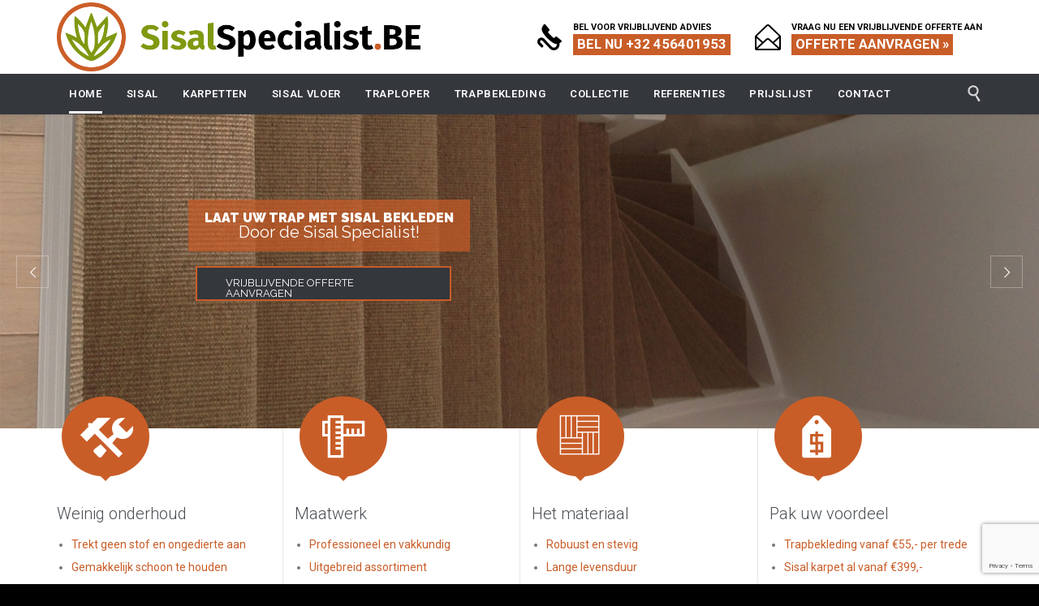

--- FILE ---
content_type: text/html; charset=UTF-8
request_url: https://sisalspecialist.be/
body_size: 22261
content:
<!DOCTYPE html>
<!--[if IE]><![endif]-->
<!--[if IE 8 ]> <html lang="nl-NL" class="no-js ie8"> <![endif]-->
<!--[if IE 9 ]> <html lang="nl-NL" class="no-js ie9"> <![endif]-->
<!--[if (gt IE 9)|!(IE)]><!--> <html lang="nl-NL" class="no-ie no-js"> <!--<![endif]-->

<head>
	<meta charset="UTF-8" />
	<meta http-equiv="X-UA-Compatible" content="IE=edge,chrome=1" />
	<meta name="viewport" content="width=device-width, initial-scale=1">

	<link rel="pingback" href="https://sisalspecialist.be/xmlrpc.php" />
	<meta name='robots' content='index, follow, max-image-preview:large, max-snippet:-1, max-video-preview:-1' />

	<!-- This site is optimized with the Yoast SEO plugin v26.5 - https://yoast.com/wordpress/plugins/seo/ -->
	<title>De SisalSpecialist van België | Trap bekleden al vanaf €55,-</title>
	<meta name="description" content="De SisalSpecialist helpt u graag om de juiste keuze te maken voor het bekleden van uw vloer en/of trap. Één van onze specialisten helpt u graag verder!" />
	<link rel="canonical" href="https://sisalspecialist.be/" />
	<meta property="og:locale" content="nl_NL" />
	<meta property="og:type" content="website" />
	<meta property="og:title" content="De SisalSpecialist van België | Trap bekleden al vanaf €55,-" />
	<meta property="og:description" content="De SisalSpecialist helpt u graag om de juiste keuze te maken voor het bekleden van uw vloer en/of trap. Één van onze specialisten helpt u graag verder!" />
	<meta property="og:url" content="https://sisalspecialist.be/" />
	<meta property="og:site_name" content="de Sisal Specialist" />
	<meta property="article:modified_time" content="2022-09-23T06:48:19+00:00" />
	<meta name="twitter:card" content="summary_large_image" />
	<script type="application/ld+json" class="yoast-schema-graph">{"@context":"https://schema.org","@graph":[{"@type":"WebPage","@id":"https://sisalspecialist.be/","url":"https://sisalspecialist.be/","name":"De SisalSpecialist van België | Trap bekleden al vanaf €55,-","isPartOf":{"@id":"https://sisalspecialist.be/#website"},"datePublished":"2014-12-28T16:00:54+00:00","dateModified":"2022-09-23T06:48:19+00:00","description":"De SisalSpecialist helpt u graag om de juiste keuze te maken voor het bekleden van uw vloer en/of trap. Één van onze specialisten helpt u graag verder!","breadcrumb":{"@id":"https://sisalspecialist.be/#breadcrumb"},"inLanguage":"nl-NL","potentialAction":[{"@type":"ReadAction","target":["https://sisalspecialist.be/"]}]},{"@type":"BreadcrumbList","@id":"https://sisalspecialist.be/#breadcrumb","itemListElement":[{"@type":"ListItem","position":1,"name":"Home"}]},{"@type":"WebSite","@id":"https://sisalspecialist.be/#website","url":"https://sisalspecialist.be/","name":"de Sisal Specialist","description":"","potentialAction":[{"@type":"SearchAction","target":{"@type":"EntryPoint","urlTemplate":"https://sisalspecialist.be/?s={search_term_string}"},"query-input":{"@type":"PropertyValueSpecification","valueRequired":true,"valueName":"search_term_string"}}],"inLanguage":"nl-NL"}]}</script>
	<!-- / Yoast SEO plugin. -->



<script>
dataLayer = [{"title":"Home","author":"jotten","wordcount":1139,"logged_in":"false","page_id":9820,"post_date":"2014-12-28 16:00:54","post_type":"page"}];
</script>
<!-- Google Tag Manager -->
<script>(function(w,d,s,l,i){w[l]=w[l]||[];w[l].push({'gtm.start':
new Date().getTime(),event:'gtm.js'});var f=d.getElementsByTagName(s)[0],
j=d.createElement(s),dl=l!='dataLayer'?'&l='+l:'';j.async=true;j.src=
'https://www.googletagmanager.com/gtm.js?id='+i+dl;f.parentNode.insertBefore(j,f);
})(window,document,'script','dataLayer','GTM-NQ2C258');</script>
<!-- End Google Tag Manager --><link rel='dns-prefetch' href='//www.google.com' />
<link rel='dns-prefetch' href='//fonts.googleapis.com' />
<link rel="alternate" type="application/rss+xml" title="de Sisal Specialist &raquo; feed" href="https://sisalspecialist.be/feed/" />
<link rel="alternate" type="application/rss+xml" title="de Sisal Specialist &raquo; reacties feed" href="https://sisalspecialist.be/comments/feed/" />
<link rel="alternate" type="application/rss+xml" title="de Sisal Specialist &raquo; Home reacties feed" href="https://sisalspecialist.be/home/feed/" />
<link rel="alternate" title="oEmbed (JSON)" type="application/json+oembed" href="https://sisalspecialist.be/wp-json/oembed/1.0/embed?url=https%3A%2F%2Fsisalspecialist.be%2F" />
<link rel="alternate" title="oEmbed (XML)" type="text/xml+oembed" href="https://sisalspecialist.be/wp-json/oembed/1.0/embed?url=https%3A%2F%2Fsisalspecialist.be%2F&#038;format=xml" />
<style id='wp-img-auto-sizes-contain-inline-css' type='text/css'>
img:is([sizes=auto i],[sizes^="auto," i]){contain-intrinsic-size:3000px 1500px}
/*# sourceURL=wp-img-auto-sizes-contain-inline-css */
</style>
<style id='wp-block-library-inline-css' type='text/css'>
:root{--wp-block-synced-color:#7a00df;--wp-block-synced-color--rgb:122,0,223;--wp-bound-block-color:var(--wp-block-synced-color);--wp-editor-canvas-background:#ddd;--wp-admin-theme-color:#007cba;--wp-admin-theme-color--rgb:0,124,186;--wp-admin-theme-color-darker-10:#006ba1;--wp-admin-theme-color-darker-10--rgb:0,107,160.5;--wp-admin-theme-color-darker-20:#005a87;--wp-admin-theme-color-darker-20--rgb:0,90,135;--wp-admin-border-width-focus:2px}@media (min-resolution:192dpi){:root{--wp-admin-border-width-focus:1.5px}}.wp-element-button{cursor:pointer}:root .has-very-light-gray-background-color{background-color:#eee}:root .has-very-dark-gray-background-color{background-color:#313131}:root .has-very-light-gray-color{color:#eee}:root .has-very-dark-gray-color{color:#313131}:root .has-vivid-green-cyan-to-vivid-cyan-blue-gradient-background{background:linear-gradient(135deg,#00d084,#0693e3)}:root .has-purple-crush-gradient-background{background:linear-gradient(135deg,#34e2e4,#4721fb 50%,#ab1dfe)}:root .has-hazy-dawn-gradient-background{background:linear-gradient(135deg,#faaca8,#dad0ec)}:root .has-subdued-olive-gradient-background{background:linear-gradient(135deg,#fafae1,#67a671)}:root .has-atomic-cream-gradient-background{background:linear-gradient(135deg,#fdd79a,#004a59)}:root .has-nightshade-gradient-background{background:linear-gradient(135deg,#330968,#31cdcf)}:root .has-midnight-gradient-background{background:linear-gradient(135deg,#020381,#2874fc)}:root{--wp--preset--font-size--normal:16px;--wp--preset--font-size--huge:42px}.has-regular-font-size{font-size:1em}.has-larger-font-size{font-size:2.625em}.has-normal-font-size{font-size:var(--wp--preset--font-size--normal)}.has-huge-font-size{font-size:var(--wp--preset--font-size--huge)}.has-text-align-center{text-align:center}.has-text-align-left{text-align:left}.has-text-align-right{text-align:right}.has-fit-text{white-space:nowrap!important}#end-resizable-editor-section{display:none}.aligncenter{clear:both}.items-justified-left{justify-content:flex-start}.items-justified-center{justify-content:center}.items-justified-right{justify-content:flex-end}.items-justified-space-between{justify-content:space-between}.screen-reader-text{border:0;clip-path:inset(50%);height:1px;margin:-1px;overflow:hidden;padding:0;position:absolute;width:1px;word-wrap:normal!important}.screen-reader-text:focus{background-color:#ddd;clip-path:none;color:#444;display:block;font-size:1em;height:auto;left:5px;line-height:normal;padding:15px 23px 14px;text-decoration:none;top:5px;width:auto;z-index:100000}html :where(.has-border-color){border-style:solid}html :where([style*=border-top-color]){border-top-style:solid}html :where([style*=border-right-color]){border-right-style:solid}html :where([style*=border-bottom-color]){border-bottom-style:solid}html :where([style*=border-left-color]){border-left-style:solid}html :where([style*=border-width]){border-style:solid}html :where([style*=border-top-width]){border-top-style:solid}html :where([style*=border-right-width]){border-right-style:solid}html :where([style*=border-bottom-width]){border-bottom-style:solid}html :where([style*=border-left-width]){border-left-style:solid}html :where(img[class*=wp-image-]){height:auto;max-width:100%}:where(figure){margin:0 0 1em}html :where(.is-position-sticky){--wp-admin--admin-bar--position-offset:var(--wp-admin--admin-bar--height,0px)}@media screen and (max-width:600px){html :where(.is-position-sticky){--wp-admin--admin-bar--position-offset:0px}}

/*# sourceURL=wp-block-library-inline-css */
</style><style id='global-styles-inline-css' type='text/css'>
:root{--wp--preset--aspect-ratio--square: 1;--wp--preset--aspect-ratio--4-3: 4/3;--wp--preset--aspect-ratio--3-4: 3/4;--wp--preset--aspect-ratio--3-2: 3/2;--wp--preset--aspect-ratio--2-3: 2/3;--wp--preset--aspect-ratio--16-9: 16/9;--wp--preset--aspect-ratio--9-16: 9/16;--wp--preset--color--black: #000000;--wp--preset--color--cyan-bluish-gray: #abb8c3;--wp--preset--color--white: #ffffff;--wp--preset--color--pale-pink: #f78da7;--wp--preset--color--vivid-red: #cf2e2e;--wp--preset--color--luminous-vivid-orange: #ff6900;--wp--preset--color--luminous-vivid-amber: #fcb900;--wp--preset--color--light-green-cyan: #7bdcb5;--wp--preset--color--vivid-green-cyan: #00d084;--wp--preset--color--pale-cyan-blue: #8ed1fc;--wp--preset--color--vivid-cyan-blue: #0693e3;--wp--preset--color--vivid-purple: #9b51e0;--wp--preset--gradient--vivid-cyan-blue-to-vivid-purple: linear-gradient(135deg,rgb(6,147,227) 0%,rgb(155,81,224) 100%);--wp--preset--gradient--light-green-cyan-to-vivid-green-cyan: linear-gradient(135deg,rgb(122,220,180) 0%,rgb(0,208,130) 100%);--wp--preset--gradient--luminous-vivid-amber-to-luminous-vivid-orange: linear-gradient(135deg,rgb(252,185,0) 0%,rgb(255,105,0) 100%);--wp--preset--gradient--luminous-vivid-orange-to-vivid-red: linear-gradient(135deg,rgb(255,105,0) 0%,rgb(207,46,46) 100%);--wp--preset--gradient--very-light-gray-to-cyan-bluish-gray: linear-gradient(135deg,rgb(238,238,238) 0%,rgb(169,184,195) 100%);--wp--preset--gradient--cool-to-warm-spectrum: linear-gradient(135deg,rgb(74,234,220) 0%,rgb(151,120,209) 20%,rgb(207,42,186) 40%,rgb(238,44,130) 60%,rgb(251,105,98) 80%,rgb(254,248,76) 100%);--wp--preset--gradient--blush-light-purple: linear-gradient(135deg,rgb(255,206,236) 0%,rgb(152,150,240) 100%);--wp--preset--gradient--blush-bordeaux: linear-gradient(135deg,rgb(254,205,165) 0%,rgb(254,45,45) 50%,rgb(107,0,62) 100%);--wp--preset--gradient--luminous-dusk: linear-gradient(135deg,rgb(255,203,112) 0%,rgb(199,81,192) 50%,rgb(65,88,208) 100%);--wp--preset--gradient--pale-ocean: linear-gradient(135deg,rgb(255,245,203) 0%,rgb(182,227,212) 50%,rgb(51,167,181) 100%);--wp--preset--gradient--electric-grass: linear-gradient(135deg,rgb(202,248,128) 0%,rgb(113,206,126) 100%);--wp--preset--gradient--midnight: linear-gradient(135deg,rgb(2,3,129) 0%,rgb(40,116,252) 100%);--wp--preset--font-size--small: 13px;--wp--preset--font-size--medium: 20px;--wp--preset--font-size--large: 36px;--wp--preset--font-size--x-large: 42px;--wp--preset--spacing--20: 0.44rem;--wp--preset--spacing--30: 0.67rem;--wp--preset--spacing--40: 1rem;--wp--preset--spacing--50: 1.5rem;--wp--preset--spacing--60: 2.25rem;--wp--preset--spacing--70: 3.38rem;--wp--preset--spacing--80: 5.06rem;--wp--preset--shadow--natural: 6px 6px 9px rgba(0, 0, 0, 0.2);--wp--preset--shadow--deep: 12px 12px 50px rgba(0, 0, 0, 0.4);--wp--preset--shadow--sharp: 6px 6px 0px rgba(0, 0, 0, 0.2);--wp--preset--shadow--outlined: 6px 6px 0px -3px rgb(255, 255, 255), 6px 6px rgb(0, 0, 0);--wp--preset--shadow--crisp: 6px 6px 0px rgb(0, 0, 0);}:where(.is-layout-flex){gap: 0.5em;}:where(.is-layout-grid){gap: 0.5em;}body .is-layout-flex{display: flex;}.is-layout-flex{flex-wrap: wrap;align-items: center;}.is-layout-flex > :is(*, div){margin: 0;}body .is-layout-grid{display: grid;}.is-layout-grid > :is(*, div){margin: 0;}:where(.wp-block-columns.is-layout-flex){gap: 2em;}:where(.wp-block-columns.is-layout-grid){gap: 2em;}:where(.wp-block-post-template.is-layout-flex){gap: 1.25em;}:where(.wp-block-post-template.is-layout-grid){gap: 1.25em;}.has-black-color{color: var(--wp--preset--color--black) !important;}.has-cyan-bluish-gray-color{color: var(--wp--preset--color--cyan-bluish-gray) !important;}.has-white-color{color: var(--wp--preset--color--white) !important;}.has-pale-pink-color{color: var(--wp--preset--color--pale-pink) !important;}.has-vivid-red-color{color: var(--wp--preset--color--vivid-red) !important;}.has-luminous-vivid-orange-color{color: var(--wp--preset--color--luminous-vivid-orange) !important;}.has-luminous-vivid-amber-color{color: var(--wp--preset--color--luminous-vivid-amber) !important;}.has-light-green-cyan-color{color: var(--wp--preset--color--light-green-cyan) !important;}.has-vivid-green-cyan-color{color: var(--wp--preset--color--vivid-green-cyan) !important;}.has-pale-cyan-blue-color{color: var(--wp--preset--color--pale-cyan-blue) !important;}.has-vivid-cyan-blue-color{color: var(--wp--preset--color--vivid-cyan-blue) !important;}.has-vivid-purple-color{color: var(--wp--preset--color--vivid-purple) !important;}.has-black-background-color{background-color: var(--wp--preset--color--black) !important;}.has-cyan-bluish-gray-background-color{background-color: var(--wp--preset--color--cyan-bluish-gray) !important;}.has-white-background-color{background-color: var(--wp--preset--color--white) !important;}.has-pale-pink-background-color{background-color: var(--wp--preset--color--pale-pink) !important;}.has-vivid-red-background-color{background-color: var(--wp--preset--color--vivid-red) !important;}.has-luminous-vivid-orange-background-color{background-color: var(--wp--preset--color--luminous-vivid-orange) !important;}.has-luminous-vivid-amber-background-color{background-color: var(--wp--preset--color--luminous-vivid-amber) !important;}.has-light-green-cyan-background-color{background-color: var(--wp--preset--color--light-green-cyan) !important;}.has-vivid-green-cyan-background-color{background-color: var(--wp--preset--color--vivid-green-cyan) !important;}.has-pale-cyan-blue-background-color{background-color: var(--wp--preset--color--pale-cyan-blue) !important;}.has-vivid-cyan-blue-background-color{background-color: var(--wp--preset--color--vivid-cyan-blue) !important;}.has-vivid-purple-background-color{background-color: var(--wp--preset--color--vivid-purple) !important;}.has-black-border-color{border-color: var(--wp--preset--color--black) !important;}.has-cyan-bluish-gray-border-color{border-color: var(--wp--preset--color--cyan-bluish-gray) !important;}.has-white-border-color{border-color: var(--wp--preset--color--white) !important;}.has-pale-pink-border-color{border-color: var(--wp--preset--color--pale-pink) !important;}.has-vivid-red-border-color{border-color: var(--wp--preset--color--vivid-red) !important;}.has-luminous-vivid-orange-border-color{border-color: var(--wp--preset--color--luminous-vivid-orange) !important;}.has-luminous-vivid-amber-border-color{border-color: var(--wp--preset--color--luminous-vivid-amber) !important;}.has-light-green-cyan-border-color{border-color: var(--wp--preset--color--light-green-cyan) !important;}.has-vivid-green-cyan-border-color{border-color: var(--wp--preset--color--vivid-green-cyan) !important;}.has-pale-cyan-blue-border-color{border-color: var(--wp--preset--color--pale-cyan-blue) !important;}.has-vivid-cyan-blue-border-color{border-color: var(--wp--preset--color--vivid-cyan-blue) !important;}.has-vivid-purple-border-color{border-color: var(--wp--preset--color--vivid-purple) !important;}.has-vivid-cyan-blue-to-vivid-purple-gradient-background{background: var(--wp--preset--gradient--vivid-cyan-blue-to-vivid-purple) !important;}.has-light-green-cyan-to-vivid-green-cyan-gradient-background{background: var(--wp--preset--gradient--light-green-cyan-to-vivid-green-cyan) !important;}.has-luminous-vivid-amber-to-luminous-vivid-orange-gradient-background{background: var(--wp--preset--gradient--luminous-vivid-amber-to-luminous-vivid-orange) !important;}.has-luminous-vivid-orange-to-vivid-red-gradient-background{background: var(--wp--preset--gradient--luminous-vivid-orange-to-vivid-red) !important;}.has-very-light-gray-to-cyan-bluish-gray-gradient-background{background: var(--wp--preset--gradient--very-light-gray-to-cyan-bluish-gray) !important;}.has-cool-to-warm-spectrum-gradient-background{background: var(--wp--preset--gradient--cool-to-warm-spectrum) !important;}.has-blush-light-purple-gradient-background{background: var(--wp--preset--gradient--blush-light-purple) !important;}.has-blush-bordeaux-gradient-background{background: var(--wp--preset--gradient--blush-bordeaux) !important;}.has-luminous-dusk-gradient-background{background: var(--wp--preset--gradient--luminous-dusk) !important;}.has-pale-ocean-gradient-background{background: var(--wp--preset--gradient--pale-ocean) !important;}.has-electric-grass-gradient-background{background: var(--wp--preset--gradient--electric-grass) !important;}.has-midnight-gradient-background{background: var(--wp--preset--gradient--midnight) !important;}.has-small-font-size{font-size: var(--wp--preset--font-size--small) !important;}.has-medium-font-size{font-size: var(--wp--preset--font-size--medium) !important;}.has-large-font-size{font-size: var(--wp--preset--font-size--large) !important;}.has-x-large-font-size{font-size: var(--wp--preset--font-size--x-large) !important;}
/*# sourceURL=global-styles-inline-css */
</style>

<style id='classic-theme-styles-inline-css' type='text/css'>
/*! This file is auto-generated */
.wp-block-button__link{color:#fff;background-color:#32373c;border-radius:9999px;box-shadow:none;text-decoration:none;padding:calc(.667em + 2px) calc(1.333em + 2px);font-size:1.125em}.wp-block-file__button{background:#32373c;color:#fff;text-decoration:none}
/*# sourceURL=/wp-includes/css/classic-themes.min.css */
</style>
<link rel='stylesheet' id='rating-form-cyto-css' href='https://sisalspecialist.be/wp-content/plugins/rating-form/assets/css/cyto.css' type='text/css' media='all' />
<link rel='stylesheet' id='rating-form-css' href='https://sisalspecialist.be/wp-content/plugins/rating-form/assets/css/rating-form.css' type='text/css' media='all' />
<style id='responsive-menu-inline-css' type='text/css'>
/** This file is major component of this plugin so please don't try to edit here. */
#rmp_menu_trigger-13460 {
  width: 55px;
  height: 55px;
  position: fixed;
  top: 5px;
  border-radius: 5px;
  display: none;
  text-decoration: none;
  left: 2%;
  background: transparent;
  transition: transform 0.5s, background-color 0.5s;
}
#rmp_menu_trigger-13460 .rmp-trigger-box {
  width: 25px;
  color: #fff;
}
#rmp_menu_trigger-13460 .rmp-trigger-icon-active, #rmp_menu_trigger-13460 .rmp-trigger-text-open {
  display: none;
}
#rmp_menu_trigger-13460.is-active .rmp-trigger-icon-active, #rmp_menu_trigger-13460.is-active .rmp-trigger-text-open {
  display: inline;
}
#rmp_menu_trigger-13460.is-active .rmp-trigger-icon-inactive, #rmp_menu_trigger-13460.is-active .rmp-trigger-text {
  display: none;
}
#rmp_menu_trigger-13460 .rmp-trigger-label {
  color: #fff;
  pointer-events: none;
  line-height: 13px;
  font-family: inherit;
  font-size: 14px;
  display: inline;
  text-transform: inherit;
}
#rmp_menu_trigger-13460 .rmp-trigger-label.rmp-trigger-label-top {
  display: block;
  margin-bottom: 12px;
}
#rmp_menu_trigger-13460 .rmp-trigger-label.rmp-trigger-label-bottom {
  display: block;
  margin-top: 12px;
}
#rmp_menu_trigger-13460 .responsive-menu-pro-inner {
  display: block;
}
#rmp_menu_trigger-13460 .rmp-trigger-icon-inactive .rmp-font-icon {
  color: #c95d28;
}
#rmp_menu_trigger-13460 .responsive-menu-pro-inner, #rmp_menu_trigger-13460 .responsive-menu-pro-inner::before, #rmp_menu_trigger-13460 .responsive-menu-pro-inner::after {
  width: 25px;
  height: 4px;
  background-color: #c95d28;
  border-radius: 4px;
  position: absolute;
}
#rmp_menu_trigger-13460 .rmp-trigger-icon-active .rmp-font-icon {
  color: #c95d28;
}
#rmp_menu_trigger-13460.is-active .responsive-menu-pro-inner, #rmp_menu_trigger-13460.is-active .responsive-menu-pro-inner::before, #rmp_menu_trigger-13460.is-active .responsive-menu-pro-inner::after {
  background-color: #c95d28;
}
#rmp_menu_trigger-13460:hover .rmp-trigger-icon-inactive .rmp-font-icon {
  color: #c95d28;
}
#rmp_menu_trigger-13460:not(.is-active):hover .responsive-menu-pro-inner, #rmp_menu_trigger-13460:not(.is-active):hover .responsive-menu-pro-inner::before, #rmp_menu_trigger-13460:not(.is-active):hover .responsive-menu-pro-inner::after {
  background-color: #c95d28;
}
#rmp_menu_trigger-13460 .responsive-menu-pro-inner::before {
  top: 10px;
}
#rmp_menu_trigger-13460 .responsive-menu-pro-inner::after {
  bottom: 10px;
}
#rmp_menu_trigger-13460.is-active .responsive-menu-pro-inner::after {
  bottom: 0;
}
/* Hamburger menu styling */
@media screen and (max-width: 959px) {
  /** Menu Title Style */
  /** Menu Additional Content Style */
  a #mp-menu-trigger {
    display: none !important;
  }
  #rmp_menu_trigger-13460 {
    display: block;
  }
  #rmp-container-13460 {
    position: fixed;
    top: 0;
    margin: 0;
    transition: transform 0.5s;
    overflow: auto;
    display: block;
    width: 75%;
    background-color: #212121;
    background-image: url("");
    height: 100%;
    left: 0;
    padding-top: 0px;
    padding-left: 0px;
    padding-bottom: 0px;
    padding-right: 0px;
  }
  #rmp-menu-wrap-13460 {
    padding-top: 0px;
    padding-left: 0px;
    padding-bottom: 0px;
    padding-right: 0px;
    background-color: #212121;
  }
  #rmp-menu-wrap-13460 .rmp-menu, #rmp-menu-wrap-13460 .rmp-submenu {
    width: 100%;
    box-sizing: border-box;
    margin: 0;
    padding: 0;
  }
  #rmp-menu-wrap-13460 .rmp-submenu-depth-1 .rmp-menu-item-link {
    padding-left: 10%;
  }
  #rmp-menu-wrap-13460 .rmp-submenu-depth-2 .rmp-menu-item-link {
    padding-left: 15%;
  }
  #rmp-menu-wrap-13460 .rmp-submenu-depth-3 .rmp-menu-item-link {
    padding-left: 20%;
  }
  #rmp-menu-wrap-13460 .rmp-submenu-depth-4 .rmp-menu-item-link {
    padding-left: 25%;
  }
  #rmp-menu-wrap-13460 .rmp-submenu.rmp-submenu-open {
    display: block;
  }
  #rmp-menu-wrap-13460 .rmp-menu-item {
    width: 100%;
    list-style: none;
    margin: 0;
  }
  #rmp-menu-wrap-13460 .rmp-menu-item-link {
    height: 40px;
    line-height: 40px;
    font-size: 13px;
    border-bottom: 1px solid #212121;
    font-family: inherit;
    color: #fff;
    text-align: left;
    background-color: #212121;
    font-weight: normal;
    letter-spacing: 0px;
    display: block;
    box-sizing: border-box;
    width: 100%;
    text-decoration: none;
    position: relative;
    overflow: hidden;
    transition: background-color 0.5s, border-color 0.5s, 0.5s;
    padding: 0 5%;
    padding-right: 50px;
  }
  #rmp-menu-wrap-13460 .rmp-menu-item-link:after, #rmp-menu-wrap-13460 .rmp-menu-item-link:before {
    display: none;
  }
  #rmp-menu-wrap-13460 .rmp-menu-item-link:hover, #rmp-menu-wrap-13460 .rmp-menu-item-link:focus {
    color: #fff;
    border-color: #212121;
    background-color: #3f3f3f;
  }
  #rmp-menu-wrap-13460 .rmp-menu-item-link:focus {
    outline: none;
    border-color: unset;
    box-shadow: unset;
  }
  #rmp-menu-wrap-13460 .rmp-menu-item-link .rmp-font-icon {
    height: 40px;
    line-height: 40px;
    margin-right: 10px;
    font-size: 13px;
  }
  #rmp-menu-wrap-13460 .rmp-menu-current-item .rmp-menu-item-link {
    color: #fff;
    border-color: #212121;
    background-color: #212121;
  }
  #rmp-menu-wrap-13460 .rmp-menu-current-item .rmp-menu-item-link:hover, #rmp-menu-wrap-13460 .rmp-menu-current-item .rmp-menu-item-link:focus {
    color: #fff;
    border-color: #3f3f3f;
    background-color: #3f3f3f;
  }
  #rmp-menu-wrap-13460 .rmp-menu-subarrow {
    position: absolute;
    top: 0;
    bottom: 0;
    text-align: center;
    overflow: hidden;
    background-size: cover;
    overflow: hidden;
    right: 0;
    border-left-style: solid;
    border-left-color: #212121;
    border-left-width: 1px;
    height: 40px;
    width: 40px;
    color: #fff;
    background-color: #212121;
  }
  #rmp-menu-wrap-13460 .rmp-menu-subarrow svg {
    fill: #fff;
  }
  #rmp-menu-wrap-13460 .rmp-menu-subarrow:hover {
    color: #fff;
    border-color: #3f3f3f;
    background-color: #3f3f3f;
  }
  #rmp-menu-wrap-13460 .rmp-menu-subarrow:hover svg {
    fill: #fff;
  }
  #rmp-menu-wrap-13460 .rmp-menu-subarrow .rmp-font-icon {
    margin-right: unset;
  }
  #rmp-menu-wrap-13460 .rmp-menu-subarrow * {
    vertical-align: middle;
    line-height: 40px;
  }
  #rmp-menu-wrap-13460 .rmp-menu-subarrow-active {
    display: block;
    background-size: cover;
    color: #fff;
    border-color: #212121;
    background-color: #212121;
  }
  #rmp-menu-wrap-13460 .rmp-menu-subarrow-active svg {
    fill: #fff;
  }
  #rmp-menu-wrap-13460 .rmp-menu-subarrow-active:hover {
    color: #fff;
    border-color: #3f3f3f;
    background-color: #3f3f3f;
  }
  #rmp-menu-wrap-13460 .rmp-menu-subarrow-active:hover svg {
    fill: #fff;
  }
  #rmp-menu-wrap-13460 .rmp-submenu {
    display: none;
  }
  #rmp-menu-wrap-13460 .rmp-submenu .rmp-menu-item-link {
    height: 40px;
    line-height: 40px;
    letter-spacing: 0px;
    font-size: 13px;
    border-bottom: 1px solid #212121;
    font-family: inherit;
    font-weight: normal;
    color: #fff;
    text-align: left;
    background-color: #212121;
  }
  #rmp-menu-wrap-13460 .rmp-submenu .rmp-menu-item-link:hover, #rmp-menu-wrap-13460 .rmp-submenu .rmp-menu-item-link:focus {
    color: #fff;
    border-color: #212121;
    background-color: #3f3f3f;
  }
  #rmp-menu-wrap-13460 .rmp-submenu .rmp-menu-current-item .rmp-menu-item-link {
    color: #fff;
    border-color: #212121;
    background-color: #212121;
  }
  #rmp-menu-wrap-13460 .rmp-submenu .rmp-menu-current-item .rmp-menu-item-link:hover, #rmp-menu-wrap-13460 .rmp-submenu .rmp-menu-current-item .rmp-menu-item-link:focus {
    color: #fff;
    border-color: #3f3f3f;
    background-color: #3f3f3f;
  }
  #rmp-menu-wrap-13460 .rmp-submenu .rmp-menu-subarrow {
    right: 0;
    border-right: unset;
    border-left-style: solid;
    border-left-color: #1d4354;
    border-left-width: 0px;
    height: 39px;
    line-height: 39px;
    width: 40px;
    color: #fff;
    background-color: inherit;
  }
  #rmp-menu-wrap-13460 .rmp-submenu .rmp-menu-subarrow:hover {
    color: #fff;
    border-color: #3f3f3f;
    background-color: inherit;
  }
  #rmp-menu-wrap-13460 .rmp-submenu .rmp-menu-subarrow-active {
    color: #fff;
    border-color: #1d4354;
    background-color: inherit;
  }
  #rmp-menu-wrap-13460 .rmp-submenu .rmp-menu-subarrow-active:hover {
    color: #fff;
    border-color: #3f3f3f;
    background-color: inherit;
  }
  #rmp-menu-wrap-13460 .rmp-menu-item-description {
    margin: 0;
    padding: 5px 5%;
    opacity: 0.8;
    color: #fff;
  }
  #rmp-search-box-13460 {
    display: block;
    padding-top: 0px;
    padding-left: 5%;
    padding-bottom: 0px;
    padding-right: 5%;
  }
  #rmp-search-box-13460 .rmp-search-form {
    margin: 0;
  }
  #rmp-search-box-13460 .rmp-search-box {
    background: #fff;
    border: 1px solid #dadada;
    color: #333;
    width: 100%;
    padding: 0 5%;
    border-radius: 30px;
    height: 45px;
    -webkit-appearance: none;
  }
  #rmp-search-box-13460 .rmp-search-box::placeholder {
    color: #C7C7CD;
  }
  #rmp-search-box-13460 .rmp-search-box:focus {
    background-color: #fff;
    outline: 2px solid #dadada;
    color: #333;
  }
  #rmp-menu-title-13460 {
    background-color: #212121;
    color: #fff;
    text-align: left;
    font-size: 13px;
    padding-top: 10%;
    padding-left: 5%;
    padding-bottom: 0%;
    padding-right: 5%;
    font-weight: 400;
    transition: background-color 0.5s, border-color 0.5s, color 0.5s;
  }
  #rmp-menu-title-13460:hover {
    background-color: #212121;
    color: #fff;
  }
  #rmp-menu-title-13460 > .rmp-menu-title-link {
    color: #fff;
    width: 100%;
    background-color: unset;
    text-decoration: none;
  }
  #rmp-menu-title-13460 > .rmp-menu-title-link:hover {
    color: #fff;
  }
  #rmp-menu-title-13460 .rmp-font-icon {
    font-size: 13px;
  }
  #rmp-menu-additional-content-13460 {
    padding-top: 0px;
    padding-left: 5%;
    padding-bottom: 0px;
    padding-right: 5%;
    color: #fff;
    text-align: center;
    font-size: 16px;
  }
}
/**
This file contents common styling of menus.
*/
.rmp-container {
  display: none;
  visibility: visible;
  padding: 0px 0px 0px 0px;
  z-index: 99998;
  transition: all 0.3s;
  /** Scrolling bar in menu setting box **/
}
.rmp-container.rmp-fade-top, .rmp-container.rmp-fade-left, .rmp-container.rmp-fade-right, .rmp-container.rmp-fade-bottom {
  display: none;
}
.rmp-container.rmp-slide-left, .rmp-container.rmp-push-left {
  transform: translateX(-100%);
  -ms-transform: translateX(-100%);
  -webkit-transform: translateX(-100%);
  -moz-transform: translateX(-100%);
}
.rmp-container.rmp-slide-left.rmp-menu-open, .rmp-container.rmp-push-left.rmp-menu-open {
  transform: translateX(0);
  -ms-transform: translateX(0);
  -webkit-transform: translateX(0);
  -moz-transform: translateX(0);
}
.rmp-container.rmp-slide-right, .rmp-container.rmp-push-right {
  transform: translateX(100%);
  -ms-transform: translateX(100%);
  -webkit-transform: translateX(100%);
  -moz-transform: translateX(100%);
}
.rmp-container.rmp-slide-right.rmp-menu-open, .rmp-container.rmp-push-right.rmp-menu-open {
  transform: translateX(0);
  -ms-transform: translateX(0);
  -webkit-transform: translateX(0);
  -moz-transform: translateX(0);
}
.rmp-container.rmp-slide-top, .rmp-container.rmp-push-top {
  transform: translateY(-100%);
  -ms-transform: translateY(-100%);
  -webkit-transform: translateY(-100%);
  -moz-transform: translateY(-100%);
}
.rmp-container.rmp-slide-top.rmp-menu-open, .rmp-container.rmp-push-top.rmp-menu-open {
  transform: translateY(0);
  -ms-transform: translateY(0);
  -webkit-transform: translateY(0);
  -moz-transform: translateY(0);
}
.rmp-container.rmp-slide-bottom, .rmp-container.rmp-push-bottom {
  transform: translateY(100%);
  -ms-transform: translateY(100%);
  -webkit-transform: translateY(100%);
  -moz-transform: translateY(100%);
}
.rmp-container.rmp-slide-bottom.rmp-menu-open, .rmp-container.rmp-push-bottom.rmp-menu-open {
  transform: translateX(0);
  -ms-transform: translateX(0);
  -webkit-transform: translateX(0);
  -moz-transform: translateX(0);
}
.rmp-container::-webkit-scrollbar {
  width: 0px;
}
.rmp-container ::-webkit-scrollbar-track {
  box-shadow: inset 0 0 5px transparent;
}
.rmp-container ::-webkit-scrollbar-thumb {
  background: transparent;
}
.rmp-container ::-webkit-scrollbar-thumb:hover {
  background: transparent;
}
.rmp-container .rmp-menu-wrap .rmp-menu {
  transition: none;
  border-radius: 0;
  box-shadow: none;
  background: none;
  border: 0;
  bottom: auto;
  box-sizing: border-box;
  clip: auto;
  color: #666;
  display: block;
  float: none;
  font-family: inherit;
  font-size: 14px;
  height: auto;
  left: auto;
  line-height: 1.7;
  list-style-type: none;
  margin: 0;
  min-height: auto;
  max-height: none;
  opacity: 1;
  outline: none;
  overflow: visible;
  padding: 0;
  position: relative;
  pointer-events: auto;
  right: auto;
  text-align: left;
  text-decoration: none;
  text-indent: 0;
  text-transform: none;
  transform: none;
  top: auto;
  visibility: inherit;
  width: auto;
  word-wrap: break-word;
  white-space: normal;
}
.rmp-container .rmp-menu-additional-content {
  display: block;
  word-break: break-word;
}
.rmp-container .rmp-menu-title {
  display: flex;
  flex-direction: column;
}
.rmp-container .rmp-menu-title .rmp-menu-title-image {
  max-width: 100%;
  margin-bottom: 15px;
  display: block;
  margin: auto;
  margin-bottom: 15px;
}
button.rmp_menu_trigger {
  z-index: 999999;
  overflow: hidden;
  outline: none;
  border: 0;
  display: none;
  margin: 0;
  transition: transform 0.5s, background-color 0.5s;
  padding: 0;
}
button.rmp_menu_trigger .responsive-menu-pro-inner::before, button.rmp_menu_trigger .responsive-menu-pro-inner::after {
  content: "";
  display: block;
}
button.rmp_menu_trigger .responsive-menu-pro-inner::before {
  top: 10px;
}
button.rmp_menu_trigger .responsive-menu-pro-inner::after {
  bottom: 10px;
}
button.rmp_menu_trigger .rmp-trigger-box {
  width: 40px;
  display: inline-block;
  position: relative;
  pointer-events: none;
  vertical-align: super;
}
/*  Menu Trigger Boring Animation */
.rmp-menu-trigger-boring .responsive-menu-pro-inner {
  transition-property: none;
}
.rmp-menu-trigger-boring .responsive-menu-pro-inner::after, .rmp-menu-trigger-boring .responsive-menu-pro-inner::before {
  transition-property: none;
}
.rmp-menu-trigger-boring.is-active .responsive-menu-pro-inner {
  transform: rotate(45deg);
}
.rmp-menu-trigger-boring.is-active .responsive-menu-pro-inner:before {
  top: 0;
  opacity: 0;
}
.rmp-menu-trigger-boring.is-active .responsive-menu-pro-inner:after {
  bottom: 0;
  transform: rotate(-90deg);
}

/*# sourceURL=responsive-menu-inline-css */
</style>
<link rel='stylesheet' id='tablepress-default-css' href='https://sisalspecialist.be/wp-content/plugins/tablepress/css/build/default.css' type='text/css' media='all' />
<link rel='stylesheet' id='tablepress-responsive-tables-css' href='https://sisalspecialist.be/wp-content/plugins/tablepress-responsive-tables/css/tablepress-responsive.min.css' type='text/css' media='all' />
<link rel='stylesheet' id='front-magnific-popup-css' href='https://sisalspecialist.be/wp-content/themes/sisalspecialist/wpv_theme/assets/css/magnific.css' type='text/css' media='all' />
<link rel='stylesheet' id='vamtam-front-all-css' href='https://sisalspecialist.be/wp-content/themes/sisalspecialist/cache/all.css' type='text/css' media='all' />
<link rel='stylesheet' id='my-child-theme-style-css' href='https://sisalspecialist.be/wp-content/themes/sisalspecialist-child/style.css' type='text/css' media='all' />
<link rel='stylesheet' id='wpv-gfonts-css' href='https://fonts.googleapis.com/css?family=Roboto%3Abold%2C800%2Cnormal%2C300%2C600%2Citalic&#038;subset=latin&#038;ver=20' type='text/css' media='all' />
<script type="text/javascript" src="https://sisalspecialist.be/wp-includes/js/jquery/jquery.min.js" id="jquery-core-js"></script>
<script type="text/javascript" src="https://sisalspecialist.be/wp-includes/js/jquery/jquery-migrate.min.js" id="jquery-migrate-js"></script>
<script type="text/javascript" id="rmp_menu_scripts-js-extra">
/* <![CDATA[ */
var rmp_menu = {"ajaxURL":"https://sisalspecialist.be/wp-admin/admin-ajax.php","wp_nonce":"ae1b3eb900","menu":[{"menu_theme":"Default","theme_type":"default","theme_location_menu":"0","submenu_submenu_arrow_width":"40","submenu_submenu_arrow_width_unit":"px","submenu_submenu_arrow_height":"39","submenu_submenu_arrow_height_unit":"px","submenu_arrow_position":"right","submenu_sub_arrow_background_colour":"","submenu_sub_arrow_background_hover_colour":"","submenu_sub_arrow_background_colour_active":"","submenu_sub_arrow_background_hover_colour_active":"","submenu_sub_arrow_border_width":"","submenu_sub_arrow_border_width_unit":"px","submenu_sub_arrow_border_colour":"#1d4354","submenu_sub_arrow_border_hover_colour":"#3f3f3f","submenu_sub_arrow_border_colour_active":"#1d4354","submenu_sub_arrow_border_hover_colour_active":"#3f3f3f","submenu_sub_arrow_shape_colour":"#fff","submenu_sub_arrow_shape_hover_colour":"#fff","submenu_sub_arrow_shape_colour_active":"#fff","submenu_sub_arrow_shape_hover_colour_active":"#fff","use_header_bar":"off","header_bar_items_order":{"logo":"off","title":"on","additional content":"off","menu":"on","search":"off"},"header_bar_title":"Responsive Menu","header_bar_html_content":"","header_bar_logo":"","header_bar_logo_link":"","header_bar_logo_width":"","header_bar_logo_width_unit":"%","header_bar_logo_height":"","header_bar_logo_height_unit":"px","header_bar_height":"80","header_bar_height_unit":"px","header_bar_padding":{"top":"0px","right":"5%","bottom":"0px","left":"5%"},"header_bar_font":"","header_bar_font_size":"14","header_bar_font_size_unit":"px","header_bar_text_color":"#ffffff","header_bar_background_color":"#1d4354","header_bar_breakpoint":"8000","header_bar_position_type":"fixed","header_bar_adjust_page":"on","header_bar_scroll_enable":"off","header_bar_scroll_background_color":"#36bdf6","mobile_breakpoint":"600","tablet_breakpoint":"959","transition_speed":"0.5","sub_menu_speed":"0.2","show_menu_on_page_load":"off","menu_disable_scrolling":"off","menu_overlay":"off","menu_overlay_colour":"rgba(0,0,0,0.7)","desktop_menu_width":"","desktop_menu_width_unit":"%","desktop_menu_positioning":"absolute","desktop_menu_side":"left","desktop_menu_to_hide":"","use_current_theme_location":"off","mega_menu":{"225":"off","227":"off","229":"off","228":"off","226":"off"},"desktop_submenu_open_animation":"none","desktop_submenu_open_animation_speed":"100ms","desktop_submenu_open_on_click":"off","desktop_menu_hide_and_show":"off","menu_name":"Default Menu","menu_to_use":"main-menu","different_menu_for_mobile":"off","menu_to_use_in_mobile":"main-menu","use_mobile_menu":"on","use_tablet_menu":"on","use_desktop_menu":"off","menu_display_on":"all-pages","menu_to_hide":"a#mp-menu-trigger","submenu_descriptions_on":"off","custom_walker":"","menu_background_colour":"#212121","menu_depth":"5","smooth_scroll_on":"off","smooth_scroll_speed":"500","menu_font_icons":{"id":["225"],"icon":[""]},"menu_links_height":"40","menu_links_height_unit":"px","menu_links_line_height":"40","menu_links_line_height_unit":"px","menu_depth_0":"5","menu_depth_0_unit":"%","menu_font_size":"13","menu_font_size_unit":"px","menu_font":"","menu_font_weight":"normal","menu_text_alignment":"left","menu_text_letter_spacing":"","menu_word_wrap":"off","menu_link_colour":"#fff","menu_link_hover_colour":"#fff","menu_current_link_colour":"#fff","menu_current_link_hover_colour":"#fff","menu_item_background_colour":"#212121","menu_item_background_hover_colour":"#3f3f3f","menu_current_item_background_colour":"#212121","menu_current_item_background_hover_colour":"#3f3f3f","menu_border_width":"1","menu_border_width_unit":"px","menu_item_border_colour":"#212121","menu_item_border_colour_hover":"#212121","menu_current_item_border_colour":"#212121","menu_current_item_border_hover_colour":"#3f3f3f","submenu_links_height":"40","submenu_links_height_unit":"px","submenu_links_line_height":"40","submenu_links_line_height_unit":"px","menu_depth_side":"left","menu_depth_1":"10","menu_depth_1_unit":"%","menu_depth_2":"15","menu_depth_2_unit":"%","menu_depth_3":"20","menu_depth_3_unit":"%","menu_depth_4":"25","menu_depth_4_unit":"%","submenu_item_background_colour":"#212121","submenu_item_background_hover_colour":"#3f3f3f","submenu_current_item_background_colour":"#212121","submenu_current_item_background_hover_colour":"#3f3f3f","submenu_border_width":"1","submenu_border_width_unit":"px","submenu_item_border_colour":"#212121","submenu_item_border_colour_hover":"#212121","submenu_current_item_border_colour":"#212121","submenu_current_item_border_hover_colour":"#3f3f3f","submenu_font_size":"13","submenu_font_size_unit":"px","submenu_font":"","submenu_font_weight":"normal","submenu_text_letter_spacing":"","submenu_text_alignment":"left","submenu_link_colour":"#fff","submenu_link_hover_colour":"#fff","submenu_current_link_colour":"#fff","submenu_current_link_hover_colour":"#fff","inactive_arrow_shape":"\u25bc","active_arrow_shape":"\u25b2","inactive_arrow_font_icon":"","active_arrow_font_icon":"","inactive_arrow_image":"","active_arrow_image":"","submenu_arrow_width":"40","submenu_arrow_width_unit":"px","submenu_arrow_height":"40","submenu_arrow_height_unit":"px","arrow_position":"right","menu_sub_arrow_shape_colour":"#fff","menu_sub_arrow_shape_hover_colour":"#fff","menu_sub_arrow_shape_colour_active":"#fff","menu_sub_arrow_shape_hover_colour_active":"#fff","menu_sub_arrow_border_width":"1","menu_sub_arrow_border_width_unit":"px","menu_sub_arrow_border_colour":"#212121","menu_sub_arrow_border_hover_colour":"#3f3f3f","menu_sub_arrow_border_colour_active":"#212121","menu_sub_arrow_border_hover_colour_active":"#3f3f3f","menu_sub_arrow_background_colour":"#212121","menu_sub_arrow_background_hover_colour":"#3f3f3f","menu_sub_arrow_background_colour_active":"#212121","menu_sub_arrow_background_hover_colour_active":"#3f3f3f","fade_submenus":"off","fade_submenus_side":"left","fade_submenus_delay":"100","fade_submenus_speed":"500","use_slide_effect":"off","slide_effect_back_to_text":"Back","accordion_animation":"off","auto_expand_all_submenus":"off","auto_expand_current_submenus":"off","menu_item_click_to_trigger_submenu":"off","button_width":"55","button_width_unit":"px","button_height":"55","button_height_unit":"px","button_background_colour":"#000","button_background_colour_hover":"#000","button_background_colour_active":"#000","toggle_button_border_radius":"5","button_transparent_background":"on","button_left_or_right":"left","button_position_type":"fixed","button_distance_from_side":"2","button_distance_from_side_unit":"%","button_top":"5","button_top_unit":"px","button_push_with_animation":"on","button_click_animation":"boring","button_line_margin":"5","button_line_margin_unit":"px","button_line_width":"25","button_line_width_unit":"px","button_line_height":"4","button_line_height_unit":"px","button_line_colour":"#c95d28","button_line_colour_hover":"#c95d28","button_line_colour_active":"#c95d28","button_font_icon":"","button_font_icon_when_clicked":"","button_image":"","button_image_when_clicked":"","button_title":"","button_title_open":"","button_title_position":"left","menu_container_columns":"","button_font":"","button_font_size":"14","button_font_size_unit":"px","button_title_line_height":"13","button_title_line_height_unit":"px","button_text_colour":"#fff","button_trigger_type_click":"on","button_trigger_type_hover":"off","button_click_trigger":"#responsive-menu-button","items_order":{"title":"on","menu":"on","search":"","additional content":""},"menu_title":"","menu_title_link":"","menu_title_link_location":"_self","menu_title_image":"","menu_title_font_icon":"","menu_title_section_padding":{"top":"10%","right":"5%","bottom":"0%","left":"5%"},"menu_title_background_colour":"#212121","menu_title_background_hover_colour":"#212121","menu_title_font_size":"13","menu_title_font_size_unit":"px","menu_title_alignment":"left","menu_title_font_weight":"400","menu_title_font_family":"","menu_title_colour":"#fff","menu_title_hover_colour":"#fff","menu_title_image_width":"","menu_title_image_width_unit":"%","menu_title_image_height":"","menu_title_image_height_unit":"px","menu_additional_content":"","menu_additional_section_padding":{"top":"0px","right":"5%","bottom":"0px","left":"5%"},"menu_additional_content_font_size":"16","menu_additional_content_font_size_unit":"px","menu_additional_content_alignment":"center","menu_additional_content_colour":"#fff","menu_search_box_text":"Search","menu_search_box_code":"","menu_search_section_padding":{"top":"0px","right":"5%","bottom":"0px","left":"5%"},"menu_search_box_height":"45","menu_search_box_height_unit":"px","menu_search_box_border_radius":"30","menu_search_box_text_colour":"#333","menu_search_box_background_colour":"#fff","menu_search_box_placeholder_colour":"#C7C7CD","menu_search_box_border_colour":"#dadada","menu_section_padding":{"top":"0px","right":"0px","bottom":"0px","left":"0px"},"menu_width":"75","menu_width_unit":"%","menu_maximum_width":"","menu_maximum_width_unit":"px","menu_minimum_width":"","menu_minimum_width_unit":"px","menu_auto_height":"off","menu_container_padding":{"top":"0px","right":"0px","bottom":"0px","left":"0px"},"menu_container_background_colour":"#212121","menu_background_image":"","animation_type":"slide","menu_appear_from":"left","animation_speed":"0.5","page_wrapper":"","menu_close_on_body_click":"off","menu_close_on_scroll":"off","menu_close_on_link_click":"off","enable_touch_gestures":"off","hamburger_position_selector":"","menu_id":13460,"active_toggle_contents":"\u25b2","inactive_toggle_contents":"\u25bc"}]};
//# sourceURL=rmp_menu_scripts-js-extra
/* ]]> */
</script>
<script type="text/javascript" src="https://sisalspecialist.be/wp-content/plugins/responsive-menu/v4.0.0/assets/js/rmp-menu.js" id="rmp_menu_scripts-js"></script>
<script type="text/javascript" src="https://sisalspecialist.be/wp-content/themes/sisalspecialist/vamtam/assets/js/modernizr.min.js" id="modernizr-js"></script>
<link rel="https://api.w.org/" href="https://sisalspecialist.be/wp-json/" /><link rel="alternate" title="JSON" type="application/json" href="https://sisalspecialist.be/wp-json/wp/v2/pages/9820" /><link rel="prefetch" href="https://sisalspecialist.be/sisal/" />
		<link rel="prerender" href="https://sisalspecialist.be/sisal/" /><!-- Analytics by WP Statistics - https://wp-statistics.com -->
<style>html{background-color:#000000;}.wpv-main{background-color:#000000;}</style><meta name="generator" content="Powered by Slider Revolution 6.5.6 - responsive, Mobile-Friendly Slider Plugin for WordPress with comfortable drag and drop interface." />
<link rel="icon" href="https://sisalspecialist.be/wp-content/uploads/2021/06/cropped-Logo-sisalspecialist.be-2021-1-32x32.png" sizes="32x32" />
<link rel="icon" href="https://sisalspecialist.be/wp-content/uploads/2021/06/cropped-Logo-sisalspecialist.be-2021-1-192x192.png" sizes="192x192" />
<link rel="apple-touch-icon" href="https://sisalspecialist.be/wp-content/uploads/2021/06/cropped-Logo-sisalspecialist.be-2021-1-180x180.png" />
<meta name="msapplication-TileImage" content="https://sisalspecialist.be/wp-content/uploads/2021/06/cropped-Logo-sisalspecialist.be-2021-1-270x270.png" />
<script type="text/javascript">function setREVStartSize(e){
			//window.requestAnimationFrame(function() {				 
				window.RSIW = window.RSIW===undefined ? window.innerWidth : window.RSIW;	
				window.RSIH = window.RSIH===undefined ? window.innerHeight : window.RSIH;	
				try {								
					var pw = document.getElementById(e.c).parentNode.offsetWidth,
						newh;
					pw = pw===0 || isNaN(pw) ? window.RSIW : pw;
					e.tabw = e.tabw===undefined ? 0 : parseInt(e.tabw);
					e.thumbw = e.thumbw===undefined ? 0 : parseInt(e.thumbw);
					e.tabh = e.tabh===undefined ? 0 : parseInt(e.tabh);
					e.thumbh = e.thumbh===undefined ? 0 : parseInt(e.thumbh);
					e.tabhide = e.tabhide===undefined ? 0 : parseInt(e.tabhide);
					e.thumbhide = e.thumbhide===undefined ? 0 : parseInt(e.thumbhide);
					e.mh = e.mh===undefined || e.mh=="" || e.mh==="auto" ? 0 : parseInt(e.mh,0);		
					if(e.layout==="fullscreen" || e.l==="fullscreen") 						
						newh = Math.max(e.mh,window.RSIH);					
					else{					
						e.gw = Array.isArray(e.gw) ? e.gw : [e.gw];
						for (var i in e.rl) if (e.gw[i]===undefined || e.gw[i]===0) e.gw[i] = e.gw[i-1];					
						e.gh = e.el===undefined || e.el==="" || (Array.isArray(e.el) && e.el.length==0)? e.gh : e.el;
						e.gh = Array.isArray(e.gh) ? e.gh : [e.gh];
						for (var i in e.rl) if (e.gh[i]===undefined || e.gh[i]===0) e.gh[i] = e.gh[i-1];
											
						var nl = new Array(e.rl.length),
							ix = 0,						
							sl;					
						e.tabw = e.tabhide>=pw ? 0 : e.tabw;
						e.thumbw = e.thumbhide>=pw ? 0 : e.thumbw;
						e.tabh = e.tabhide>=pw ? 0 : e.tabh;
						e.thumbh = e.thumbhide>=pw ? 0 : e.thumbh;					
						for (var i in e.rl) nl[i] = e.rl[i]<window.RSIW ? 0 : e.rl[i];
						sl = nl[0];									
						for (var i in nl) if (sl>nl[i] && nl[i]>0) { sl = nl[i]; ix=i;}															
						var m = pw>(e.gw[ix]+e.tabw+e.thumbw) ? 1 : (pw-(e.tabw+e.thumbw)) / (e.gw[ix]);					
						newh =  (e.gh[ix] * m) + (e.tabh + e.thumbh);
					}
					var el = document.getElementById(e.c);
					if (el!==null && el) el.style.height = newh+"px";					
					el = document.getElementById(e.c+"_wrapper");
					if (el!==null && el) {
						el.style.height = newh+"px";
						el.style.display = "block";
					}
				} catch(e){
					console.log("Failure at Presize of Slider:" + e)
				}					   
			//});
		  };</script>
<link rel='stylesheet' id='cubeportfolio-css' href='https://sisalspecialist.be/wp-content/themes/sisalspecialist/vamtam/assets/cubeportfolio/css/cubeportfolio.min.css' type='text/css' media='all' />
<link rel='stylesheet' id='rs-plugin-settings-css' href='https://sisalspecialist.be/wp-content/plugins/revslider/public/assets/css/rs6.css' type='text/css' media='all' />
<style id='rs-plugin-settings-inline-css' type='text/css'>
		#rev_slider_1_1_wrapper .custom.tparrows{cursor:pointer;background:#000;background:rgba(0,0,0,0.5);width:40px;height:40px;position:absolute;display:block;z-index:1000}#rev_slider_1_1_wrapper .custom.tparrows.rs-touchhover{background:#000}#rev_slider_1_1_wrapper .custom.tparrows:before{font-family:'revicons';font-size:15px;color:#fff;display:block;line-height:40px;text-align:center}#rev_slider_1_1_wrapper .custom.tparrows.tp-leftarrow:before{content:'\e824'}#rev_slider_1_1_wrapper .custom.tparrows.tp-rightarrow:before{content:'\e825'}
/*# sourceURL=rs-plugin-settings-inline-css */
</style>
</head>
<body data-rsssl=1 class="home wp-singular page-template-default page page-id-9820 wp-theme-sisalspecialist wp-child-theme-sisalspecialist-child layout-full full pagination-paged page-vertical-padding-none sticky-header-type-normal wpv-not-scrolled no-page-header has-header-slider no-header-sidebars responsive-layout no-breadcrumbs no-slider-button-thumbnails sticky-header">
	<span id="top"></span>
		<div id="page" class="main-container">

		<div class="fixed-header-box">
	<header class="main-header layout-logo-text-menu  ">
				<div class="header-content-wrapper">
	<div class="first-row limit-wrapper header-padding">
		<div class="first-row-wrapper">
			<div class="first-row-left">
				<div class="logo-wrapper ">
	<a href="#" id="mp-menu-trigger" class="icon-b" data-icon="&#57801;">Open/Close Menu</a>
		<a href="https://sisalspecialist.be" title="de Sisal Specialist" class="logo " style="min-width:440px">			<img src="https://sisalspecialist.be/wp-content/uploads/2021/06/Logo-sisalspecialist.be-2021.png" alt="de Sisal Specialist" class="normal-logo" height="83" style="max-height: 83px;"/>
							<img src="https://sisalspecialist.be/wp-content/uploads/2021/06/Logo-sisalspecialist.be-2021.png" alt="de Sisal Specialist" class="alternative-logo" height="166" style="max-height: 83px;"/>
						</a>
		<div class="mobile-logo-additions">
							<button class="header-search icon wpv-overlay-search-trigger">&#57645;</button>
			</div>
</div>

			</div>
			<div class="first-row-right">
				<div class="first-row-right-inner">
																<div id="header-text">
							<div><div id="offerte"><span class='icon shortcode theme  use-hover' style='font-size:32px !important;'>&#57382;</span>
<p class="offerte-header">BEL VOOR VRIJBLIJVEND ADVIES<br/>
<a href="tel:0032456401953"><strong><span id="offerte112">BEL NU +32 456401953</span></strong></a></p></div>

</div>
															<div><div id="offerte"><span class='icon shortcode theme  use-hover' style='font-size:32px !important;'>&#57438;</span>
<p class="offerte-header">VRAAG NU EEN VRIJBLIJVENDE OFFERTE AAN<br/>
<a href="/offerte-aanvragen/"><strong><span id="offerte112">OFFERTE AANVRAGEN »</span></strong></a></p></div></div>
													</div>
									</div>
			</div>
		</div>
	</div>
</div>

<div class="second-row header-content-wrapper">
	<div class="limit-wrapper header-padding">
		<div class="second-row-columns">
			<div class="header-center">
				<div id="menus">
					<nav id="main-menu">
		<a href="#main" title="Skip to content" class="visuallyhidden">Skip to content</a>
	<div class="menu-main-menu-container"><ul id="menu-main-menu" class="menu"><li id="menu-item-10345" class="menu-item menu-item-type-post_type menu-item-object-page menu-item-home current-menu-item page_item page-item-9820 current_page_item menu-item-10345"><a href="https://sisalspecialist.be/"><span>Home</span></a></li>
<li id="menu-item-10344" class="menu-item menu-item-type-post_type menu-item-object-page menu-item-10344"><a href="https://sisalspecialist.be/sisal/"><span>Sisal</span></a></li>
<li id="menu-item-11676" class="menu-item menu-item-type-post_type menu-item-object-page menu-item-has-children menu-item-11676"><a href="https://sisalspecialist.be/karpetten/"><span>Karpetten</span></a>
<div class='sub-menu-wrapper'><ul class="sub-menu">
	<li id="menu-item-12254" class="menu-item menu-item-type-post_type menu-item-object-page menu-item-12254"><a href="https://sisalspecialist.be/karpetten-sisal-fijn/"><span>Sisal fijn</span></a></li>
	<li id="menu-item-12255" class="menu-item menu-item-type-post_type menu-item-object-page menu-item-12255"><a href="https://sisalspecialist.be/karpetten-sisal-grof/"><span>Sisal grof</span></a></li>
	<li id="menu-item-11912" class="menu-item menu-item-type-post_type menu-item-object-page menu-item-11912"><a href="https://sisalspecialist.be/karpetten/hamat/"><span>Hamat</span></a></li>
</ul></div>
</li>
<li id="menu-item-10622" class="menu-item menu-item-type-post_type menu-item-object-page menu-item-has-children menu-item-10622"><a href="https://sisalspecialist.be/sisal-vloer/"><span>Sisal Vloer</span></a>
<div class='sub-menu-wrapper'><ul class="sub-menu">
	<li id="menu-item-11311" class="menu-item menu-item-type-custom menu-item-object-custom menu-item-11311"><a href="https://sisalspecialist.be/sisal-collectie-vloer/#sisal-fijn"><span>Sisal fijn</span></a></li>
	<li id="menu-item-11312" class="menu-item menu-item-type-custom menu-item-object-custom menu-item-11312"><a href="https://sisalspecialist.be/sisal-collectie-vloer/#sisal-grof"><span>Sisal grof</span></a></li>
	<li id="menu-item-12750" class="menu-item menu-item-type-custom menu-item-object-custom menu-item-12750"><a href="https://sisalspecialist.be/sisal-collectie-vloer/#metropool"><span>Metropool</span></a></li>
	<li id="menu-item-12751" class="menu-item menu-item-type-custom menu-item-object-custom menu-item-12751"><a href="https://sisalspecialist.be/sisal-collectie-vloer/#metropool-stripe"><span>Metropool stripe</span></a></li>
	<li id="menu-item-13114" class="menu-item menu-item-type-post_type menu-item-object-page menu-item-13114"><a href="https://sisalspecialist.be/sisal-vloer/sisal-tapijt-tegels/"><span>Sisal tapijt tegels</span></a></li>
</ul></div>
</li>
<li id="menu-item-12498" class="menu-item menu-item-type-post_type menu-item-object-page menu-item-has-children menu-item-12498"><a href="https://sisalspecialist.be/sisaltraploper/"><span>Traploper</span></a>
<div class='sub-menu-wrapper'><ul class="sub-menu">
	<li id="menu-item-12496" class="menu-item menu-item-type-custom menu-item-object-custom menu-item-12496"><a href="https://sisalspecialist.be/sisaltraploper/sisal-collectie-traploper/#sisal-fijn"><span>Sisal fijn</span></a></li>
	<li id="menu-item-12877" class="menu-item menu-item-type-custom menu-item-object-custom menu-item-12877"><a href="https://sisalspecialist.be/sisaltraploper/sisal-collectie-traploper/#sisal-grof"><span>Sisal grof</span></a></li>
	<li id="menu-item-12878" class="menu-item menu-item-type-custom menu-item-object-custom menu-item-12878"><a href="https://sisalspecialist.be/sisaltraploper/sisal-collectie-traploper/#metropool"><span>Metropool</span></a></li>
	<li id="menu-item-12879" class="menu-item menu-item-type-custom menu-item-object-custom menu-item-12879"><a href="https://sisalspecialist.be/sisaltraploper/sisal-collectie-traploper/#metropool-stripe"><span>Metropool stripe</span></a></li>
</ul></div>
</li>
<li id="menu-item-10623" class="menu-item menu-item-type-post_type menu-item-object-page menu-item-has-children menu-item-10623"><a href="https://sisalspecialist.be/trapbekleding/"><span>Trapbekleding</span></a>
<div class='sub-menu-wrapper'><ul class="sub-menu">
	<li id="menu-item-10743" class="menu-item menu-item-type-post_type menu-item-object-page menu-item-10743"><a href="https://sisalspecialist.be/trapbekleding/dichte-trap/"><span>Dichte trap</span></a></li>
	<li id="menu-item-11465" class="menu-item menu-item-type-post_type menu-item-object-page menu-item-11465"><a href="https://sisalspecialist.be/trapbekleding/trapmaantjes-sisal/"><span>Trapmaantjes</span></a></li>
</ul></div>
</li>
<li id="menu-item-12640" class="menu-item menu-item-type-post_type menu-item-object-page menu-item-has-children menu-item-12640"><a href="https://sisalspecialist.be/sisal-collectie/"><span>Collectie</span></a>
<div class='sub-menu-wrapper'><ul class="sub-menu">
	<li id="menu-item-11292" class="menu-item menu-item-type-custom menu-item-object-custom menu-item-11292"><a href="https://sisalspecialist.be/sisal-collectie/#sisal-fijn"><span>Sisal fijn</span></a></li>
	<li id="menu-item-11293" class="menu-item menu-item-type-custom menu-item-object-custom menu-item-11293"><a href="https://sisalspecialist.be/sisal-collectie/#sisal-grof"><span>Sisal grof</span></a></li>
	<li id="menu-item-11927" class="menu-item menu-item-type-custom menu-item-object-custom menu-item-11927"><a href="https://sisalspecialist.be/sisal-collectie/#metropool"><span>Metropool</span></a></li>
	<li id="menu-item-12641" class="menu-item menu-item-type-custom menu-item-object-custom menu-item-12641"><a href="https://sisalspecialist.be/sisal-collectie/#metropool-stripe"><span>Metropool stripe</span></a></li>
</ul></div>
</li>
<li id="menu-item-10620" class="menu-item menu-item-type-post_type menu-item-object-page menu-item-10620"><a href="https://sisalspecialist.be/referenties/"><span>Referenties</span></a></li>
<li id="menu-item-11294" class="menu-item menu-item-type-post_type menu-item-object-page menu-item-11294"><a href="https://sisalspecialist.be/prijslijst/"><span>Prijslijst</span></a></li>
<li id="menu-item-10340" class="menu-item menu-item-type-post_type menu-item-object-page menu-item-10340"><a href="https://sisalspecialist.be/contact/"><span>Contact</span></a></li>
</ul></div></nav>				</div>
			</div>

			
							<div class="search-wrapper">
					
<button class="header-search icon wpv-overlay-search-trigger">&#57645;</button>				</div>
					</div>
	</div>
</div>
	</header>

	</div><!-- / .fixed-header-box -->
<div class="shadow-bottom"></div>
		
		<div class="boxed-layout">
			<div class="pane-wrapper clearfix">
				<header class="header-middle row type-slider">
			<div id="header-slider-container" class="revslider">
			<div class="header-slider-wrapper">
				
			<!-- START home REVOLUTION SLIDER 6.5.6 --><p class="rs-p-wp-fix"></p>
			<rs-module-wrap id="rev_slider_1_1_wrapper" data-source="gallery" style="visibility:hidden;background:transparent;padding:0;margin:0px auto;margin-top:0;margin-bottom:0;max-width:;">
				<rs-module id="rev_slider_1_1" style="" data-version="6.5.6">
					<rs-slides>
						<rs-slide style="position: absolute;" data-key="rs-4" data-title="Slide" data-thumb="//sisalspecialist.be/wp-content/uploads/2017/07/slider-home4-def-100x50.jpg" data-anim="ms:600;" data-in="o:0;" data-out="a:false;">
							<img src="//sisalspecialist.be/wp-content/plugins/revslider/public/assets/assets/dummy.png" title="Home" class="rev-slidebg tp-rs-img rs-lazyload" data-lazyload="//sisalspecialist.be/wp-content/uploads/2017/07/slider-home4-def.jpg" data-no-retina>
<!--
							--><rs-layer
								id="slider-1-slide-4-layer-1" 
								data-type="text"
								data-color="rgba(255, 255, 255, 1)"
								data-rsp_ch="on"
								data-xy="x:c;xo:-351px,-351px,-351px,-18px;yo:158px,158px,158px,117px;"
								data-text="w:nowrap,nowrap,nowrap,normal;s:24;l:29;fw:900;a:center;"
								data-vbility="t,t,f,f"
								data-padding="t:20;r:30;b:20;l:30;"
								data-frame_0="tp:600;"
								data-frame_1="tp:600;e:power2.inOut;st:500;sR:500;"
								data-frame_999="o:0;tp:600;e:nothing;st:w;sR:8200;"
								style="z-index:5;background-color:rgba(201,92,39,0.7);font-family:'Raleway';"
							>LAAT UW TRAP MET SISAL BEKLEDEN<br /><span style="font-weight:400; font-size: 20px;">Door de Sisal Specialist!</span> 
							</rs-layer><!--

							--><a
								id="slider-1-slide-4-layer-6" 
								class="rs-layer rev-btn"
								href="https://sisalspecialist.be/offerte-aanvragen/" target="_self"
								data-type="button"
								data-color="rgba(255, 255, 255, 1)"
								data-xy="xo:362px,362px,362px,83px;yo:281px,281px,281px,334px;"
								data-text="w:normal;s:13;l:13;"
								data-dim="w:315px;h:43px;"
								data-vbility="t,t,f,f"
								data-rsp_bd="off"
								data-padding="t:12;r:35;b:12;l:35;"
								data-border="bos:solid;boc:rgba(201, 93, 40, 1);bow:2px,2px,2px,2px;"
								data-frame_0="tp:600;"
								data-frame_1="tp:600;e:power2.inOut;st:500;sR:500;"
								data-frame_999="o:0;tp:600;e:nothing;st:w;sR:8200;"
								data-frame_hover="bgc:#c95d28;boc:#c95d28;bor:0px,0px,0px,0px;bos:solid;bow:2px,2px,2px,2px;oX:50;oY:50;sp:0;e:none;"
								style="z-index:6;background-color:rgba(52,55,60,1);font-family:'Raleway';cursor:pointer;outline:none;box-shadow:none;box-sizing:border-box;-moz-box-sizing:border-box;-webkit-box-sizing:border-box;"
							>VRIJBLIJVENDE OFFERTE AANVRAGEN 
							</a><!--
-->						</rs-slide>
						<rs-slide style="position: absolute;" data-key="rs-1" data-title="Slide" data-thumb="//sisalspecialist.be/wp-content/uploads/2018/10/Sisal-Traploper-stalen-3-100x50.jpg" data-anim="ms:600;" data-in="o:0;" data-out="a:false;">
							<img src="//sisalspecialist.be/wp-content/plugins/revslider/public/assets/assets/dummy.png" title="Home" class="rev-slidebg tp-rs-img rs-lazyload" data-lazyload="//sisalspecialist.be/wp-content/uploads/2018/10/Sisal-Traploper-stalen-3.jpg" data-no-retina>
<!--
							--><rs-layer
								id="slider-1-slide-1-layer-1" 
								data-type="text"
								data-color="rgba(255, 255, 255, 1)"
								data-rsp_ch="on"
								data-xy="x:c;xo:-351px,-351px,-351px,-2px;yo:158px,158px,158px,89px;"
								data-text="s:24;l:29;fw:900;a:center;"
								data-vbility="t,t,f,f"
								data-padding="t:20;r:30;b:20;l:30;"
								data-frame_0="tp:600;"
								data-frame_1="tp:600;e:power2.inOut;st:500;sR:500;"
								data-frame_999="o:0;tp:600;e:nothing;st:w;sR:8200;"
								style="z-index:5;background-color:rgba(201,92,39,0.7);font-family:'Raleway';"
							>LAAT UW TRAP MET SISAL BEKLEDEN<br /><span style="font-weight:400; font-size: 20px;">Door de Sisal Specialist!</span> 
							</rs-layer><!--

							--><a
								id="slider-1-slide-1-layer-6" 
								class="rs-layer rev-btn"
								href="http://sisalspecialist.nl/offerte-aanvragen/" target="_self"
								data-type="button"
								data-color="rgba(255, 255, 255, 1)"
								data-xy="xo:362px,362px,362px,62px;yo:281px,281px,281px,258px;"
								data-text="w:normal;s:13;l:13;"
								data-dim="w:315px;h:43px;"
								data-vbility="t,t,f,f"
								data-rsp_bd="off"
								data-padding="t:12;r:35;b:12;l:35;"
								data-border="bos:solid;boc:rgba(201, 93, 40, 1);bow:2px,2px,2px,2px;"
								data-frame_0="tp:600;"
								data-frame_1="tp:600;e:power2.inOut;st:500;sR:500;"
								data-frame_999="o:0;tp:600;e:nothing;st:w;sR:8200;"
								data-frame_hover="bgc:#c95d28;boc:#c95d28;bor:0px,0px,0px,0px;bos:solid;bow:2px,2px,2px,2px;oX:50;oY:50;sp:0;e:none;"
								style="z-index:6;background-color:rgba(52,55,60,1);font-family:'Raleway';cursor:pointer;outline:none;box-shadow:none;box-sizing:border-box;-moz-box-sizing:border-box;-webkit-box-sizing:border-box;"
							>VRIJBLIJVENDE OFFERTE AANVRAGEN 
							</a><!--
-->						</rs-slide>
						<rs-slide style="position: absolute;" data-key="rs-2" data-title="Slide" data-thumb="//sisalspecialist.be/wp-content/uploads/2017/07/slider2-100x50.jpg" data-anim="ms:600;" data-in="o:0;" data-out="a:false;">
							<img src="//sisalspecialist.be/wp-content/plugins/revslider/public/assets/assets/dummy.png" title="Home" class="rev-slidebg tp-rs-img rs-lazyload" data-lazyload="//sisalspecialist.be/wp-content/uploads/2017/07/slider2.jpg" data-no-retina>
<!--
							--><rs-layer
								id="slider-1-slide-2-layer-1" 
								data-type="text"
								data-color="rgba(255, 255, 255, 1)"
								data-rsp_ch="on"
								data-xy="x:c;xo:-421px,-421px,-421px,-2px;yo:158px,158px,158px,142px;"
								data-text="s:24;l:29;fw:900;a:center;"
								data-vbility="t,t,f,f"
								data-padding="t:20;r:30;b:20;l:30;"
								data-frame_0="tp:600;"
								data-frame_1="tp:600;e:power2.inOut;st:500;sR:500;"
								data-frame_999="o:0;tp:600;e:nothing;st:w;sR:8200;"
								style="z-index:5;background-color:rgba(201,92,39,0.7);font-family:'Raleway';"
							>DE MOOISTE KARPETTEN<br /><span style="font-weight:400; font-size: 20px;">Bij de Sisal Specialist!</span> 
							</rs-layer><!--

							--><a
								id="slider-1-slide-2-layer-8" 
								class="rs-layer rev-btn"
								href="https://sisalspecialist.be/karpetten/" target="_self"
								data-type="button"
								data-color="rgba(255, 255, 255, 1)"
								data-xy="xo:363px,363px,363px,149px;yo:289px,289px,289px,316px;"
								data-text="s:17;l:17;fw:500;"
								data-vbility="t,t,f,f"
								data-rsp_bd="off"
								data-padding="t:12;r:35;b:12;l:35;"
								data-frame_0="tp:600;"
								data-frame_1="tp:600;e:power2.inOut;st:500;sR:500;"
								data-frame_999="o:0;tp:600;e:nothing;st:w;sR:8200;"
								data-frame_hover="bgc:#34373c;boc:#000;bor:0px,0px,0px,0px;bos:solid;oX:50;oY:50;sp:0;e:none;"
								style="z-index:6;background-color:rgba(201,93,40,1);font-family:'Roboto';cursor:pointer;outline:none;box-shadow:none;box-sizing:border-box;-moz-box-sizing:border-box;-webkit-box-sizing:border-box;"
							>MEER INFORMATIE 
							</a><!--
-->						</rs-slide>
					</rs-slides>
				</rs-module>
				<script type="text/javascript">
					setREVStartSize({c: 'rev_slider_1_1',rl:[1240,1240,1240,480],el:[],gw:[1920,1920,1920,480],gh:[580,580,580,420],type:'standard',justify:'',layout:'fullwidth',mh:"0"});if (window.RS_MODULES!==undefined && window.RS_MODULES.modules!==undefined && window.RS_MODULES.modules["revslider11"]!==undefined) {window.RS_MODULES.modules["revslider11"].once = false;window.revapi1 = undefined;if (window.RS_MODULES.checkMinimal!==undefined) window.RS_MODULES.checkMinimal()}
				</script>
			</rs-module-wrap>
			<!-- END REVOLUTION SLIDER -->
			</div>
		</div>
</header>

	<header class="header-middle header-middle-bottom row normal type-featured" style="background-color:#000000;min-height:0px">
					<div class="limit-wrapper">
				<div class="header-middle-content">
									</div>
			</div>
			</header>
				<div id="main-content">
										<!-- #main ( do not remove this comment ) -->
					<div id="main" role="main" class="wpv-main layout-full">
						
						
	<div class="row page-wrapper">
		
		<article id="post-9820" class="full post-9820 page type-page status-publish hentry">
						<div class="page-content">
				<div class="limit-wrapper"><div class="row "><div class="wpv-grid grid-1-1 move-into-slider-2 wpv-first-level first unextended has-extended-padding" style="padding-top:20px;padding-bottom:0.05px;" id="wpv-column-02535e15d7259503bbeee749a55977d7" ><div class="row "><div class="wpv-grid grid-1-4 home-4-iconen first unextended has-extended-padding" style="padding-top:0.05px;padding-bottom:20px;" id="wpv-column-5d14ed7d43c906630812a5664efa5495" ><div class="push  wpv-hide-lowres" style="margin-bottom:-60px"></div>
<div class="row "><div class="wpv-grid grid-1-1  first unextended no-extended-padding" style="padding-top:0.05px;padding-bottom:0.05px;" id="wpv-column-24a6fc078a8b67101322c9e27ac6b64e" ><div class="services clearfix fullimage no-image has-icon has-button " style="text-align:left;">
	<div class="services-inside">
									<div class="thumbnail">
											<a href="/" title="Weinig onderhoud" class="">
																		<span class='icon shortcode   use-hover' style='color:#ffffff;font-size:58px !important;'>&#57675;</span>																	</a>
									</div>
									<div class="sep-2"></div>
														<h4 class="services-title">
									<a href="/" title="Weinig onderhoud">Weinig onderhoud</a>
							</h4>
							<div class="services-content">
<ul>
<li><a href="#">Trekt geen stof en ongedierte aan</a></li>
<li><a href="#">Gemakkelijk schoon te houden</a></li>
<li><a href="#">Geen lelijke plekken</a></li>
</ul>
</div>
					</div>
</div>
</div></div></div>
<div class="wpv-grid grid-1-4 home-4-iconen unextended left-border has-extended-padding" style="padding-top:0.05px;padding-bottom:20px;" id="wpv-column-8140e4e7c26077088e3c3834158d2a95" ><style>#wpv-column-8140e4e7c26077088e3c3834158d2a95:before{background-color:#e8e8e8;}</style><div class="push  wpv-hide-lowres" style="margin-bottom:-60px"></div>
<div class="row "><div class="wpv-grid grid-1-1  first unextended no-extended-padding" style="padding-top:0.05px;padding-bottom:0.05px;" id="wpv-column-16994be6a7d6a3e4ce977239b016d425" ><div class="services clearfix fullimage no-image has-icon has-button " style="text-align:left;">
	<div class="services-inside">
									<div class="thumbnail">
											<a href="/" title="Maatwerk" class="">
																		<span class='icon shortcode   use-hover' style='color:#ffffff;font-size:58px !important;'>&#58093;</span>																	</a>
									</div>
									<div class="sep-2"></div>
														<h4 class="services-title">
									<a href="/" title="Maatwerk">Maatwerk</a>
							</h4>
							<div class="services-content">
<ul>
<li><a href="#">Professioneel en vakkundig</a></li>
<li><a href="#">Uitgebreid assortiment</a></li>
<li><a href="#">Snel gelegd</a></li>
</ul>
</div>
					</div>
</div>
</div></div></div>
<div class="wpv-grid grid-1-4 home-4-iconen unextended left-border has-extended-padding" style="padding-top:0.05px;padding-bottom:20px;" id="wpv-column-ea4308855f2817cc1b07565c5b1d1e30" ><style>#wpv-column-ea4308855f2817cc1b07565c5b1d1e30:before{background-color:#e8e8e8;}</style><div class="push  wpv-hide-lowres" style="margin-bottom:-60px"></div>
<div class="row "><div class="wpv-grid grid-1-1  first unextended no-extended-padding" style="padding-top:0.05px;padding-bottom:0.05px;" id="wpv-column-0c7cfededebd8a5bd8fe21fb10cd4e52" ><div class="services clearfix fullimage no-image has-icon has-button " style="text-align:left;">
	<div class="services-inside">
									<div class="thumbnail">
											<a href="/" title="Het materiaal" class="">
																		<span class='icon shortcode theme  use-hover' style='color:#ffffff;font-size:58px !important;'>&#58912;</span>																	</a>
									</div>
									<div class="sep-2"></div>
														<h4 class="services-title">
									<a href="/" title="Het materiaal">Het materiaal</a>
							</h4>
							<div class="services-content">
<ul>
<li><a href="#">Robuust en stevig</a></li>
<li><a href="#">Lange levensduur</a></li>
<li><a href="#">Luxe en mooie uitstraling</a></li>
</ul>
</div>
					</div>
</div>
</div></div></div>
<div class="wpv-grid grid-1-4 home-4-iconen parallax-bg unextended left-border has-extended-padding" style="padding-top:0.05px;padding-bottom:20px;" id="wpv-column-7b57807cacde01cc7998060ec362329c"  data-parallax-method="to-centre" data-parallax-inertia="-0.2"><style>#wpv-column-7b57807cacde01cc7998060ec362329c:before{background-color:#e8e8e8;}</style><div class="push  wpv-hide-lowres" style="margin-bottom:-60px"></div>
<div class="row "><div class="wpv-grid grid-1-1  first unextended no-extended-padding" style="padding-top:0.05px;padding-bottom:0.05px;" id="wpv-column-831e5a0d318fa9f6bf550139522a7aed" ><div class="services clearfix fullimage no-image has-icon has-button " style="text-align:left;">
	<div class="services-inside">
									<div class="thumbnail">
											<a href="/" title="Pak uw voordeel" class="">
																		<span class='icon shortcode   use-hover' style='color:#ffffff;font-size:58px !important;'>&#57467;</span>																	</a>
									</div>
									<div class="sep-2"></div>
														<h4 class="services-title">
									<a href="/" title="Pak uw voordeel">Pak uw voordeel</a>
							</h4>
							<div class="services-content">
<ul>
<li><a href="#">Trapbekleding vanaf €55,- per trede</a></li>
<li><a href="#">Sisal karpet al vanaf €399,-</a></li>
<li><a href="#">Voordelig!</a></li>
</ul>
</div>
					</div>
</div>
</div></div></div></div></div></div></div>
<div class="row "><div class="wpv-grid grid-1-1  wpv-first-level parallax-bg first hide-bg-lowres has-background extended no-extended-padding" style="
				background: url( &#039;https://sisalspecialist.be/wp-content/uploads/2014/12/para-1.jpg&#039; )  center top;
				background-size: cover;
			background-attachment: fixed;padding-top:150px;padding-bottom:150px;" id="wpv-column-2a1f9bb1910b7fea41f77d23d4efd583"  data-parallax-method="to-centre" data-parallax-inertia="-0.2"><div class="limit-wrapper"><div class="extended-column-inner"></div></div></div></div>
<div class="row "><div class="wpv-grid grid-1-1  wpv-first-level first has-horizontal-padding extended-content unextended no-extended-padding" style="padding-top:0.05px;padding-bottom:0.05px;padding-left:75px;padding-right:75px;" id="wpv-column-68e886378568a6f6cb9f1dea9d322baa" ><div class="extended-column-inner"><div class="row "><div class="wpv-grid grid-1-1  first unextended animation-fade-in animated-active no-extended-padding" style="padding-top:0.05px;padding-bottom:0.05px;" id="wpv-column-05100558950f0160dd931a019d3f9631" >		<h2 class="text-divider-double">			
<span class='icon shortcode   use-hover' style='color:#364352;font-size:26px !important;'>&#57865;</span> <span style="color: #c95d28;">WAT KLANTEN VAN ONS VINDEN</span>		</h2>		<div class="sep"></div>	</div></div></div></div></div>
<div class="limit-wrapper"><div class="row "><div class="wpv-grid grid-1-2  wpv-first-level first unextended animation-from-bottom animated-active no-extended-padding" style="padding-top:0.05px;padding-bottom:0.05px;" id="wpv-column-5e0611e612497d12f58f942877296f46" ><div class="blockquote-list">
<blockquote class='clearfix small simple class="post-10656 testimonials type-testimonials status-publish hentry testimonials_category-slider-no-photo"'>
	<h3 class="quote-summary">Trap gestoffeerd</h3><div class="quote-title-wrapper clearfix"><div class='quote-title'><span class='icon shortcode   use-hover' style='color:#F8DF04;'>&#57864;</span><span class='icon shortcode   use-hover' style='color:#F8DF04;'>&#57864;</span><span class='icon shortcode   use-hover' style='color:#F8DF04;'>&#57864;</span><span class='icon shortcode   use-hover' style='color:#F8DF04;'>&#57864;</span><span class='icon shortcode   use-hover' style='color:#F8DF04;'>&#57864;</span> &mdash; <span class='the-title'>Trap gestoffeerd</span></div></div>	<div class='quote-text'><div class="quote-content">Ook wij hebben ons laten adviseren om naar de sisal specialist te gaan. Goede, duidelijke communicatie en scherpe prijs. Vanaf het eerste contact duidelijk.
Nadat we de keuze hadden gemaakt binnen 1 week gelegd. Toppers.
Bedankt voor de service!</div></div>
</blockquote></div></div>
<div class="wpv-grid grid-1-2  wpv-first-level unextended animation-from-bottom animated-active no-extended-padding" style="padding-top:0.05px;padding-bottom:0.05px;" id="wpv-column-178072e1d350dc94f7cc78362ce5861a" ><div class="blockquote-list">
<blockquote class='clearfix small simple class="post-10658 testimonials type-testimonials status-publish hentry testimonials_category-slider-no-photo"'>
	<h3 class="quote-summary">Sisal trapbekleding</h3><div class="quote-title-wrapper clearfix"><div class='quote-title'><span class='icon shortcode   use-hover' style='color:#F8DF04;'>&#57864;</span><span class='icon shortcode   use-hover' style='color:#F8DF04;'>&#57864;</span><span class='icon shortcode   use-hover' style='color:#F8DF04;'>&#57864;</span><span class='icon shortcode   use-hover' style='color:#F8DF04;'>&#57864;</span><span class='icon shortcode   use-hover' style='color:#F8DF04;'>&#57864;</span> &mdash; <span class='the-title'>2 trappen laten bekleden</span></div></div>	<div class='quote-text'><div class="quote-content">We hebben een dichte en een open trap laten bekleden door de Sisalspecialist. Heel erg netjes geworden en hun advies om de zijkanten van de dichte trap te kitten was erg goed. Het zit er mooi strak in. Op de open trap is op hun advies een hoekprofiel geplaatst, ook daar zijn we heel blij mee.</div></div>
</blockquote></div></div></div></div>
<div class="push " style="height:30px"></div>
<div class="row "><div class="wpv-grid grid-1-1  wpv-first-level first has-background extended-content unextended has-extended-padding" style="
				background: url( &#039;https://sisalspecialist.be/wp-content/uploads/2016/09/home-portfolio-break.jpg&#039; ) no-repeat center top;
				background-size: cover;
			background-attachment: scroll;background-color:#808080;padding-top:0.05px;padding-bottom:40px;padding-left:15px;padding-right:15px;" id="wpv-column-f8908b7436bca474da2eddc735e365fe" ><div class="extended-column-inner"><style>#wpv-column-f8908b7436bca474da2eddc735e365fe p,#wpv-column-f8908b7436bca474da2eddc735e365fe em,#wpv-column-f8908b7436bca474da2eddc735e365fe h1,#wpv-column-f8908b7436bca474da2eddc735e365fe h2,#wpv-column-f8908b7436bca474da2eddc735e365fe h3,#wpv-column-f8908b7436bca474da2eddc735e365fe h4,#wpv-column-f8908b7436bca474da2eddc735e365fe h5,#wpv-column-f8908b7436bca474da2eddc735e365fe h6,#wpv-column-f8908b7436bca474da2eddc735e365fe .column-title,#wpv-column-f8908b7436bca474da2eddc735e365fe .sep-text h2.regular-title-wrapper,#wpv-column-f8908b7436bca474da2eddc735e365fe .text-divider-double,#wpv-column-f8908b7436bca474da2eddc735e365fe .sep-text .sep-text-line,#wpv-column-f8908b7436bca474da2eddc735e365fe .sep,#wpv-column-f8908b7436bca474da2eddc735e365fe .sep-2,#wpv-column-f8908b7436bca474da2eddc735e365fe .sep-3,#wpv-column-f8908b7436bca474da2eddc735e365fe td,#wpv-column-f8908b7436bca474da2eddc735e365fe th,#wpv-column-f8908b7436bca474da2eddc735e365fe caption{color:#fff;}#wpv-column-f8908b7436bca474da2eddc735e365fe:before{background-color:transparent;}</style><h2 class='column-title'>RECENTE PROJECTEN</h2><div class="row "><div class="wpv-grid grid-1-1  first unextended no-extended-padding" style="padding-top:0.05px;padding-bottom:0.05px;" id="wpv-column-e237d34d060991335a192c6b9eb5486a" ><p style="text-align: center;">Bekijk onze nieuwste projecten hieronder! <div class="push " style="height:60px"></div></div></div>
<div class="row "><div class="wpv-grid grid-1-1  first unextended no-extended-padding" style="padding-top:0.05px;padding-bottom:0.05px;" id="wpv-column-9e7d2e8e2bf1fe4c3878c58f111429a4" >
<section class="portfolios normal clearfix title-below has-description " id="697660b5b6176">
		<div class="portfolio-items vamtam-cubeportfolio cbp portfolio-items " data-columns="4" data-options="{&quot;layoutMode&quot;:&quot;grid&quot;,&quot;defaultFilter&quot;:&quot;*&quot;,&quot;animationType&quot;:&quot;slideDelay&quot;,&quot;gapHorizontal&quot;:0,&quot;gapVertical&quot;:0,&quot;gridAdjustment&quot;:&quot;responsive&quot;,&quot;mediaQueries&quot;:[{&quot;width&quot;:1020,&quot;cols&quot;:4},{&quot;width&quot;:757.5,&quot;cols&quot;:3},{&quot;width&quot;:495,&quot;cols&quot;:2},{&quot;width&quot;:232.5,&quot;cols&quot;:1}],&quot;displayType&quot;:&quot;bottomToTop&quot;,&quot;displayTypeSpeed&quot;:100,&quot;showPagination&quot;:false}" data-hidden-by-filters="New items were loaded, but they are hidden because of your choice of filters">
		<div data-id="9898" data-type="" class="has-title has-description grid-1-4 state-closed vamtam-project cbp-item" style="width: 25%">
	<div class="portfolio-item-wrapper">
				<div class="portfolio-image">
			<div class="thumbnail" style="max-height:400px">
							<a href="https://sisalspecialist.be/projects/project-1/">
					<img fetchpriority="high" decoding="async" width="262" height="201" src="https://sisalspecialist.be/wp-content/uploads/2015/01/portfolio1-262x201.jpg" class="attachment-theme-loop-4 size-theme-loop-4 wp-post-image" alt="" srcset="https://sisalspecialist.be/wp-content/uploads/2015/01/portfolio1-262x201.jpg 262w, https://sisalspecialist.be/wp-content/uploads/2015/01/portfolio1-300x230.jpg 300w, https://sisalspecialist.be/wp-content/uploads/2015/01/portfolio1-360x276.jpg 360w, https://sisalspecialist.be/wp-content/uploads/2015/01/portfolio1.jpg 476w" sizes="(min-width: 900px) 50vw, 100vw" />				</a>
						</div><!-- / .thumbnail -->
		</div>

					<div class="portfolio_details">
				<a href="https://sisalspecialist.be/projects/project-1/">
											<h3 class="title">
							Project 1						</h3>
																<div class="excerpt"><p>Bekijk Project 1</p>
</div>
									</a>
			</div>
			</div>
</div><div data-id="319" data-type="" class="has-title has-description grid-1-4 state-closed vamtam-project cbp-item" style="width: 25%">
	<div class="portfolio-item-wrapper">
				<div class="portfolio-image">
			<div class="thumbnail" style="max-height:0px">
							<a href="https://sisalspecialist.be/projects/project-2/">
					<img decoding="async" width="262" height="201" src="https://sisalspecialist.be/wp-content/uploads/2014/01/portfolio2-262x201.jpg" class="attachment-theme-loop-4 size-theme-loop-4 wp-post-image" alt="" srcset="https://sisalspecialist.be/wp-content/uploads/2014/01/portfolio2-262x201.jpg 262w, https://sisalspecialist.be/wp-content/uploads/2014/01/portfolio2-300x230.jpg 300w, https://sisalspecialist.be/wp-content/uploads/2014/01/portfolio2-360x276.jpg 360w, https://sisalspecialist.be/wp-content/uploads/2014/01/portfolio2.jpg 476w" sizes="(min-width: 900px) 50vw, 100vw" />				</a>
						</div><!-- / .thumbnail -->
		</div>

					<div class="portfolio_details">
				<a href="https://sisalspecialist.be/projects/project-2/">
											<h3 class="title">
							Project 2						</h3>
																<div class="excerpt"><p>Bekijk Project 2</p>
</div>
									</a>
			</div>
			</div>
</div><div data-id="315" data-type="" class="has-title has-description grid-1-4 state-closed vamtam-project cbp-item" style="width: 25%">
	<div class="portfolio-item-wrapper">
				<div class="portfolio-image">
			<div class="thumbnail" style="max-height:0px">
							<a href="https://sisalspecialist.be/projects/project-3/">
					<img decoding="async" width="262" height="201" src="https://sisalspecialist.be/wp-content/uploads/2014/01/portfolio3-262x201.jpg" class="attachment-theme-loop-4 size-theme-loop-4 wp-post-image" alt="" srcset="https://sisalspecialist.be/wp-content/uploads/2014/01/portfolio3-262x201.jpg 262w, https://sisalspecialist.be/wp-content/uploads/2014/01/portfolio3-300x230.jpg 300w, https://sisalspecialist.be/wp-content/uploads/2014/01/portfolio3-360x276.jpg 360w, https://sisalspecialist.be/wp-content/uploads/2014/01/portfolio3.jpg 476w" sizes="(min-width: 900px) 50vw, 100vw" />				</a>
						</div><!-- / .thumbnail -->
		</div>

					<div class="portfolio_details">
				<a href="https://sisalspecialist.be/projects/project-3/">
											<h3 class="title">
							Project 3						</h3>
																<div class="excerpt"><p>Bekijk Project 3</p>
</div>
									</a>
			</div>
			</div>
</div><div data-id="322" data-type="" class="has-title has-description grid-1-4 state-closed vamtam-project cbp-item" style="width: 25%">
	<div class="portfolio-item-wrapper">
				<div class="portfolio-image">
			<div class="thumbnail" style="max-height:0px">
							<a href="https://sisalspecialist.be/projects/project-4/">
					<img loading="lazy" decoding="async" width="262" height="201" src="https://sisalspecialist.be/wp-content/uploads/2014/01/portfolio4-262x201.jpg" class="attachment-theme-loop-4 size-theme-loop-4 wp-post-image" alt="" srcset="https://sisalspecialist.be/wp-content/uploads/2014/01/portfolio4-262x201.jpg 262w, https://sisalspecialist.be/wp-content/uploads/2014/01/portfolio4-300x230.jpg 300w, https://sisalspecialist.be/wp-content/uploads/2014/01/portfolio4-360x276.jpg 360w, https://sisalspecialist.be/wp-content/uploads/2014/01/portfolio4.jpg 476w" sizes="auto, (min-width: 900px) 50vw, 100vw" />				</a>
						</div><!-- / .thumbnail -->
		</div>

					<div class="portfolio_details">
				<a href="https://sisalspecialist.be/projects/project-4/">
											<h3 class="title">
							Project 4						</h3>
																<div class="excerpt"><p>Bekijk Project 4</p>
</div>
									</a>
			</div>
			</div>
</div><div data-id="320" data-type="" class="has-title has-description grid-1-4 state-closed vamtam-project cbp-item" style="width: 25%">
	<div class="portfolio-item-wrapper">
				<div class="portfolio-image">
			<div class="thumbnail" style="max-height:0px">
							<a href="https://sisalspecialist.be/projects/project-5/">
					<img loading="lazy" decoding="async" width="262" height="201" src="https://sisalspecialist.be/wp-content/uploads/2014/01/portfolio5-262x201.jpg" class="attachment-theme-loop-4 size-theme-loop-4 wp-post-image" alt="" srcset="https://sisalspecialist.be/wp-content/uploads/2014/01/portfolio5-262x201.jpg 262w, https://sisalspecialist.be/wp-content/uploads/2014/01/portfolio5-300x230.jpg 300w, https://sisalspecialist.be/wp-content/uploads/2014/01/portfolio5-360x276.jpg 360w, https://sisalspecialist.be/wp-content/uploads/2014/01/portfolio5.jpg 476w" sizes="auto, (min-width: 900px) 50vw, 100vw" />				</a>
						</div><!-- / .thumbnail -->
		</div>

					<div class="portfolio_details">
				<a href="https://sisalspecialist.be/projects/project-5/">
											<h3 class="title">
							Project 5						</h3>
																<div class="excerpt"><p>Bekijk Project 5</p>
</div>
									</a>
			</div>
			</div>
</div><div data-id="325" data-type="" class="has-title has-description grid-1-4 state-closed vamtam-project cbp-item" style="width: 25%">
	<div class="portfolio-item-wrapper">
				<div class="portfolio-image">
			<div class="thumbnail" style="max-height:0px">
							<a href="https://sisalspecialist.be/projects/project-6/">
					<img loading="lazy" decoding="async" width="262" height="201" src="https://sisalspecialist.be/wp-content/uploads/2014/01/portfolio6-262x201.jpg" class="attachment-theme-loop-4 size-theme-loop-4 wp-post-image" alt="" srcset="https://sisalspecialist.be/wp-content/uploads/2014/01/portfolio6-262x201.jpg 262w, https://sisalspecialist.be/wp-content/uploads/2014/01/portfolio6-300x230.jpg 300w, https://sisalspecialist.be/wp-content/uploads/2014/01/portfolio6-360x276.jpg 360w, https://sisalspecialist.be/wp-content/uploads/2014/01/portfolio6.jpg 476w" sizes="auto, (min-width: 900px) 50vw, 100vw" />				</a>
						</div><!-- / .thumbnail -->
		</div>

					<div class="portfolio_details">
				<a href="https://sisalspecialist.be/projects/project-6/">
											<h3 class="title">
							Project 6						</h3>
																<div class="excerpt"><p>Bekijk Project 6</p>
</div>
									</a>
			</div>
			</div>
</div><div data-id="6215" data-type="" class="has-title has-description grid-1-4 state-closed vamtam-project cbp-item" style="width: 25%">
	<div class="portfolio-item-wrapper">
				<div class="portfolio-image">
			<div class="thumbnail" style="max-height:0px">
							<a href="https://sisalspecialist.be/projects/project-7/">
					<img loading="lazy" decoding="async" width="262" height="201" src="https://sisalspecialist.be/wp-content/uploads/2013/08/portfolio7-262x201.jpg" class="attachment-theme-loop-4 size-theme-loop-4 wp-post-image" alt="" srcset="https://sisalspecialist.be/wp-content/uploads/2013/08/portfolio7-262x201.jpg 262w, https://sisalspecialist.be/wp-content/uploads/2013/08/portfolio7-300x230.jpg 300w, https://sisalspecialist.be/wp-content/uploads/2013/08/portfolio7-360x276.jpg 360w, https://sisalspecialist.be/wp-content/uploads/2013/08/portfolio7.jpg 476w" sizes="auto, (min-width: 900px) 50vw, 100vw" />				</a>
						</div><!-- / .thumbnail -->
		</div>

					<div class="portfolio_details">
				<a href="https://sisalspecialist.be/projects/project-7/">
											<h3 class="title">
							Project 7						</h3>
																<div class="excerpt"><p>Bekijk Project 7</p>
</div>
									</a>
			</div>
			</div>
</div><div data-id="5327" data-type="" class="has-title has-description grid-1-4 state-closed vamtam-project cbp-item" style="width: 25%">
	<div class="portfolio-item-wrapper">
				<div class="portfolio-image">
			<div class="thumbnail" style="max-height:0px">
							<a href="https://sisalspecialist.be/projects/project-8/">
					<img loading="lazy" decoding="async" width="262" height="201" src="https://sisalspecialist.be/wp-content/uploads/2013/07/portfolio8-262x201.jpg" class="attachment-theme-loop-4 size-theme-loop-4 wp-post-image" alt="" srcset="https://sisalspecialist.be/wp-content/uploads/2013/07/portfolio8-262x201.jpg 262w, https://sisalspecialist.be/wp-content/uploads/2013/07/portfolio8-300x230.jpg 300w, https://sisalspecialist.be/wp-content/uploads/2013/07/portfolio8-360x276.jpg 360w, https://sisalspecialist.be/wp-content/uploads/2013/07/portfolio8.jpg 476w" sizes="auto, (min-width: 900px) 50vw, 100vw" />				</a>
						</div><!-- / .thumbnail -->
		</div>

					<div class="portfolio_details">
				<a href="https://sisalspecialist.be/projects/project-8/">
											<h3 class="title">
							Project 8						</h3>
																<div class="excerpt"><p>Bekijk Project 8</p>
</div>
									</a>
			</div>
			</div>
</div>	</div>
	</section>

</div></div>
<div class="row "><div class="wpv-grid grid-1-1  first unextended no-extended-padding" style="padding-top:0.05px;padding-bottom:0.05px;" id="wpv-column-282922bdc9c86590838e2cdf6c0f700d" ><div class="push " style="height:10px"></div> <p class="textcenter"><a href="/portfolio" target="_self" style='font-size: 12px;' class="vamtam-button accent5  knop button-border hover-accent1 "><span class="btext" data-text="VOLLEDIG PORTFOLIO »">VOLLEDIG PORTFOLIO »</span></a></p></div></div></div></div></div>
<div class="row "><div class="wpv-grid grid-1-1  wpv-first-level first has-horizontal-padding extended-content unextended no-extended-padding" style="padding-top:0.05px;padding-bottom:0.05px;padding-left:75px;padding-right:75px;" id="wpv-column-3783771710574813dd688fdd8b9f73a9" ><div class="extended-column-inner"><div class="row "><div class="wpv-grid grid-1-1  first unextended animation-fade-in animated-active no-extended-padding" style="padding-top:0.05px;padding-bottom:0.05px;" id="wpv-column-73ed11211681a79e7d4876991936217e" >		<h2 class="text-divider-double">			
<span class='icon shortcode   use-hover' style='color:#364352;font-size:26px !important;'>&#57878;</span> <span style="color: #c95d28;">DE SISAL SPECIALIST</span>		</h2>		<div class="sep"></div>	</div></div></div></div></div>
<div class="limit-wrapper"><div class="row "><div class="wpv-grid grid-1-1  wpv-first-level first unextended no-extended-padding" style="padding-top:0.05px;padding-bottom:0.05px;" id="wpv-column-ac02e4f07aa6961706bfba8da9621e5d" ><p style="text-align: center;">Door zijn jarenlange ervaring is de Sisalspecialist bij uitstek de perfecte man om uw trap een nieuwe en moderne look te geven. We beschikken over diverse materialen waarvan we stalen hebben die we u graag komen laten zien. Of het nu in Neerpelt is of in Kortrijk, wij komen graag bij u langs om u een keuze te laten maken uit de vele stalen en om u meteen naar aanleiding van onze metingen een goed advies en een scherpe offerte te geven. Onze prijzen zijn heel erg gunstig, dus waarom zou u uw trap geen nieuwe look geven en weer jarenlang plezier hebben van een mooie Sisal trapbekleding.</p>
<p style="text-align: center;">Neem gerust contact met ons op om een afspraak te maken, wij staan u graag te woord!</div></div></div>
<div class="push " style="height:30px"></div>
											</div>

			
<div class="limit-wrapper">
</div>

		</article>

		
	</div>

	
				</div><!-- / #main ( do not remove this comment ) -->

			</div><!-- #main-content -->

							<footer class="main-footer">
											<div class="footer-sidebars-wrapper">
							<div id="footer-sidebars" data-rows="3">
	<div class="row" data-num="0">
																<aside class="cell-1-3  fit">
					<section id="text-3" class="widget widget_text"><h4 class="widget-title">DE SISAL SPECIALIST</h4>			<div class="textwidget"><p>Uw specialist en adviseur in het bekleden van vloeren en trappen. Tevens hebben wij veel verschillende karpetten, elk speciaal opmaat gemaakt voor u!<br />
Wij hanteren één van de laagste prijzen in Nederland. </p>
<p>Interesse? Wij nemen graag met u alle mogelijkheden door. Schroom dus niet en bel direct met een adviseur!</p>
</div>
		</section><section id="text-2" class="widget widget_text"><h4 class="widget-title">CONTACTGEGEVENS</h4>			<div class="textwidget"><p>Dijkstraat 90<br />
5554 PS Valkenswaard</p>
<p>E-mail: <a href="mailto:info@sisalspecialist.be">info@sisalspecialist.be</a></p>
<p>Telefoon: <a href="tel:0032456401953">+32 456401953</a></p>
<p><a href="https://sisalspecialist.be/sitemap/">Sitemap</a></p>
</div>
		</section>				</aside>
																							<aside class="cell-1-3  fit">
					<section id="nav_menu-2" class="widget widget_nav_menu"><h4 class="widget-title">INFORMATIEF</h4><div class="menu-footer-menu-container"><ul id="menu-footer-menu" class="menu"><li id="menu-item-12646" class="menu-item menu-item-type-post_type menu-item-object-page menu-item-12646"><a href="https://sisalspecialist.be/sisal-collectie/">Collectie →</a></li>
<li id="menu-item-11224" class="menu-item menu-item-type-post_type menu-item-object-page menu-item-11224"><a href="https://sisalspecialist.be/trapbekleding/">Trapbekleding →</a></li>
<li id="menu-item-13356" class="menu-item menu-item-type-post_type menu-item-object-page menu-item-13356"><a href="https://sisalspecialist.be/karpetten/">Karpetten →</a></li>
<li id="menu-item-13357" class="menu-item menu-item-type-post_type menu-item-object-page menu-item-13357"><a href="https://sisalspecialist.be/karpetten-sisal-fijn/">Sisal fijn →</a></li>
<li id="menu-item-13358" class="menu-item menu-item-type-post_type menu-item-object-page menu-item-13358"><a href="https://sisalspecialist.be/karpetten-sisal-grof/">Sisal grof →</a></li>
</ul></div></section>				</aside>
																							<aside class="cell-1-3  last fit">
					<section id="text-4" class="widget widget_text"><h4 class="widget-title">ONS WERKGEBIED</h4>			<div class="textwidget"><p><img loading="lazy" decoding="async" class="alignnone wp-image-12391" src="https://sisalspecialist.nl/wp-content/uploads/2018/06/maps-297x300.png" alt="" width="267" height="270" /></p>
</div>
		</section>				</aside>
										</div>
</div>						</div>
									</footer>

				
									<div class="copyrights">
						<div class="limit-wrapper">
							<div class="row">
																									<div class="wpv-grid grid-1-3">© 2022 Sisal Specialist | Alle rechten voorbehouden.</div>
									<div class="wpv-grid grid-1-3 textcenter">Onderdeel van Thijstapijt Holding BV</div>
									<div class="wpv-grid grid-1-3 textright"><a href="https://www.jottenheijm.com" target="_blank"><img class="alignright wp-image-7240 size-full" src="https://www.jottenheijm.com/wp-content/uploads/icon-zw.png" alt="J.Ottenheijm Webdesign" width="25" height="25" style="margin: 0 0 0 15px;" /></a></div>
															</div>
						</div>
					</div>
							
		</div><!-- / .pane-wrapper -->

	</div><!-- / .boxed-layout -->
</div><!-- / #page -->

<div id="wpv-overlay-search">
	<form action="https://sisalspecialist.be/" class="searchform" method="get" role="search" novalidate="">
		<input type="text" required="required" placeholder="Zoekwoord..." name="s" value="" />
		<button type="submit" class="icon theme">&#58889;</button>
			</form>
</div>



		<script type="text/javascript">
			window.RS_MODULES = window.RS_MODULES || {};
			window.RS_MODULES.modules = window.RS_MODULES.modules || {};
			window.RS_MODULES.waiting = window.RS_MODULES.waiting || [];
			window.RS_MODULES.defered = true;
			window.RS_MODULES.moduleWaiting = window.RS_MODULES.moduleWaiting || {};
			window.RS_MODULES.type = 'compiled';
		</script>
		<script type="speculationrules">
{"prefetch":[{"source":"document","where":{"and":[{"href_matches":"/*"},{"not":{"href_matches":["/wp-*.php","/wp-admin/*","/wp-content/uploads/*","/wp-content/*","/wp-content/plugins/*","/wp-content/themes/sisalspecialist-child/*","/wp-content/themes/sisalspecialist/*","/*\\?(.+)"]}},{"not":{"selector_matches":"a[rel~=\"nofollow\"]"}},{"not":{"selector_matches":".no-prefetch, .no-prefetch a"}}]},"eagerness":"conservative"}]}
</script>
			<button type="button"  aria-controls="rmp-container-13460" aria-label="Menu Trigger" id="rmp_menu_trigger-13460"  class="rmp_menu_trigger rmp-menu-trigger-boring">
								<span class="rmp-trigger-box">
									<span class="responsive-menu-pro-inner"></span>
								</span>
					</button>
						<div id="rmp-container-13460" class="rmp-container rmp-container rmp-slide-left">
							<div id="rmp-menu-title-13460" class="rmp-menu-title">
									<span class="rmp-menu-title-link">
										<span></span>					</span>
							</div>
			<div id="rmp-menu-wrap-13460" class="rmp-menu-wrap"><ul id="rmp-menu-13460" class="rmp-menu" role="menubar" aria-label="Default Menu"><li id="rmp-menu-item-10345" class=" menu-item menu-item-type-post_type menu-item-object-page menu-item-home current-menu-item page_item page-item-9820 current_page_item rmp-menu-item rmp-menu-current-item rmp-menu-top-level-item" role="none"><a  href="https://sisalspecialist.be/"  class="rmp-menu-item-link"  role="menuitem"  >Home</a></li><li id="rmp-menu-item-10344" class=" menu-item menu-item-type-post_type menu-item-object-page rmp-menu-item rmp-menu-top-level-item" role="none"><a  href="https://sisalspecialist.be/sisal/"  class="rmp-menu-item-link"  role="menuitem"  >Sisal</a></li><li id="rmp-menu-item-11676" class=" menu-item menu-item-type-post_type menu-item-object-page menu-item-has-children rmp-menu-item rmp-menu-item-has-children rmp-menu-top-level-item" role="none"><a  href="https://sisalspecialist.be/karpetten/"  class="rmp-menu-item-link"  role="menuitem"  >Karpetten<div class="rmp-menu-subarrow">▼</div></a><ul aria-label="Karpetten"
            role="menu" data-depth="2"
            class="rmp-submenu rmp-submenu-depth-1"><li id="rmp-menu-item-12254" class=" menu-item menu-item-type-post_type menu-item-object-page rmp-menu-item rmp-menu-sub-level-item" role="none"><a  href="https://sisalspecialist.be/karpetten-sisal-fijn/"  class="rmp-menu-item-link"  role="menuitem"  >Sisal fijn</a></li><li id="rmp-menu-item-12255" class=" menu-item menu-item-type-post_type menu-item-object-page rmp-menu-item rmp-menu-sub-level-item" role="none"><a  href="https://sisalspecialist.be/karpetten-sisal-grof/"  class="rmp-menu-item-link"  role="menuitem"  >Sisal grof</a></li><li id="rmp-menu-item-11912" class=" menu-item menu-item-type-post_type menu-item-object-page rmp-menu-item rmp-menu-sub-level-item" role="none"><a  href="https://sisalspecialist.be/karpetten/hamat/"  class="rmp-menu-item-link"  role="menuitem"  >Hamat</a></li></ul></li><li id="rmp-menu-item-10622" class=" menu-item menu-item-type-post_type menu-item-object-page menu-item-has-children rmp-menu-item rmp-menu-item-has-children rmp-menu-top-level-item" role="none"><a  href="https://sisalspecialist.be/sisal-vloer/"  class="rmp-menu-item-link"  role="menuitem"  >Sisal Vloer<div class="rmp-menu-subarrow">▼</div></a><ul aria-label="Sisal Vloer"
            role="menu" data-depth="2"
            class="rmp-submenu rmp-submenu-depth-1"><li id="rmp-menu-item-11311" class=" menu-item menu-item-type-custom menu-item-object-custom rmp-menu-item rmp-menu-sub-level-item" role="none"><a  href="https://sisalspecialist.be/sisal-collectie-vloer/#sisal-fijn"  class="rmp-menu-item-link"  role="menuitem"  >Sisal fijn</a></li><li id="rmp-menu-item-11312" class=" menu-item menu-item-type-custom menu-item-object-custom rmp-menu-item rmp-menu-sub-level-item" role="none"><a  href="https://sisalspecialist.be/sisal-collectie-vloer/#sisal-grof"  class="rmp-menu-item-link"  role="menuitem"  >Sisal grof</a></li><li id="rmp-menu-item-12750" class=" menu-item menu-item-type-custom menu-item-object-custom rmp-menu-item rmp-menu-sub-level-item" role="none"><a  href="https://sisalspecialist.be/sisal-collectie-vloer/#metropool"  class="rmp-menu-item-link"  role="menuitem"  >Metropool</a></li><li id="rmp-menu-item-12751" class=" menu-item menu-item-type-custom menu-item-object-custom rmp-menu-item rmp-menu-sub-level-item" role="none"><a  href="https://sisalspecialist.be/sisal-collectie-vloer/#metropool-stripe"  class="rmp-menu-item-link"  role="menuitem"  >Metropool stripe</a></li><li id="rmp-menu-item-13114" class=" menu-item menu-item-type-post_type menu-item-object-page rmp-menu-item rmp-menu-sub-level-item" role="none"><a  href="https://sisalspecialist.be/sisal-vloer/sisal-tapijt-tegels/"  class="rmp-menu-item-link"  role="menuitem"  >Sisal tapijt tegels</a></li></ul></li><li id="rmp-menu-item-12498" class=" menu-item menu-item-type-post_type menu-item-object-page menu-item-has-children rmp-menu-item rmp-menu-item-has-children rmp-menu-top-level-item" role="none"><a  href="https://sisalspecialist.be/sisaltraploper/"  class="rmp-menu-item-link"  role="menuitem"  >Traploper<div class="rmp-menu-subarrow">▼</div></a><ul aria-label="Traploper"
            role="menu" data-depth="2"
            class="rmp-submenu rmp-submenu-depth-1"><li id="rmp-menu-item-12496" class=" menu-item menu-item-type-custom menu-item-object-custom rmp-menu-item rmp-menu-sub-level-item" role="none"><a  href="https://sisalspecialist.be/sisaltraploper/sisal-collectie-traploper/#sisal-fijn"  class="rmp-menu-item-link"  role="menuitem"  >Sisal fijn</a></li><li id="rmp-menu-item-12877" class=" menu-item menu-item-type-custom menu-item-object-custom rmp-menu-item rmp-menu-sub-level-item" role="none"><a  href="https://sisalspecialist.be/sisaltraploper/sisal-collectie-traploper/#sisal-grof"  class="rmp-menu-item-link"  role="menuitem"  >Sisal grof</a></li><li id="rmp-menu-item-12878" class=" menu-item menu-item-type-custom menu-item-object-custom rmp-menu-item rmp-menu-sub-level-item" role="none"><a  href="https://sisalspecialist.be/sisaltraploper/sisal-collectie-traploper/#metropool"  class="rmp-menu-item-link"  role="menuitem"  >Metropool</a></li><li id="rmp-menu-item-12879" class=" menu-item menu-item-type-custom menu-item-object-custom rmp-menu-item rmp-menu-sub-level-item" role="none"><a  href="https://sisalspecialist.be/sisaltraploper/sisal-collectie-traploper/#metropool-stripe"  class="rmp-menu-item-link"  role="menuitem"  >Metropool stripe</a></li></ul></li><li id="rmp-menu-item-10623" class=" menu-item menu-item-type-post_type menu-item-object-page menu-item-has-children rmp-menu-item rmp-menu-item-has-children rmp-menu-top-level-item" role="none"><a  href="https://sisalspecialist.be/trapbekleding/"  class="rmp-menu-item-link"  role="menuitem"  >Trapbekleding<div class="rmp-menu-subarrow">▼</div></a><ul aria-label="Trapbekleding"
            role="menu" data-depth="2"
            class="rmp-submenu rmp-submenu-depth-1"><li id="rmp-menu-item-10743" class=" menu-item menu-item-type-post_type menu-item-object-page rmp-menu-item rmp-menu-sub-level-item" role="none"><a  href="https://sisalspecialist.be/trapbekleding/dichte-trap/"  class="rmp-menu-item-link"  role="menuitem"  >Dichte trap</a></li><li id="rmp-menu-item-11465" class=" menu-item menu-item-type-post_type menu-item-object-page rmp-menu-item rmp-menu-sub-level-item" role="none"><a  href="https://sisalspecialist.be/trapbekleding/trapmaantjes-sisal/"  class="rmp-menu-item-link"  role="menuitem"  >Trapmaantjes</a></li></ul></li><li id="rmp-menu-item-12640" class=" menu-item menu-item-type-post_type menu-item-object-page menu-item-has-children rmp-menu-item rmp-menu-item-has-children rmp-menu-top-level-item" role="none"><a  href="https://sisalspecialist.be/sisal-collectie/"  class="rmp-menu-item-link"  role="menuitem"  >Collectie<div class="rmp-menu-subarrow">▼</div></a><ul aria-label="Collectie"
            role="menu" data-depth="2"
            class="rmp-submenu rmp-submenu-depth-1"><li id="rmp-menu-item-11292" class=" menu-item menu-item-type-custom menu-item-object-custom rmp-menu-item rmp-menu-sub-level-item" role="none"><a  href="https://sisalspecialist.be/sisal-collectie/#sisal-fijn"  class="rmp-menu-item-link"  role="menuitem"  >Sisal fijn</a></li><li id="rmp-menu-item-11293" class=" menu-item menu-item-type-custom menu-item-object-custom rmp-menu-item rmp-menu-sub-level-item" role="none"><a  href="https://sisalspecialist.be/sisal-collectie/#sisal-grof"  class="rmp-menu-item-link"  role="menuitem"  >Sisal grof</a></li><li id="rmp-menu-item-11927" class=" menu-item menu-item-type-custom menu-item-object-custom rmp-menu-item rmp-menu-sub-level-item" role="none"><a  href="https://sisalspecialist.be/sisal-collectie/#metropool"  class="rmp-menu-item-link"  role="menuitem"  >Metropool</a></li><li id="rmp-menu-item-12641" class=" menu-item menu-item-type-custom menu-item-object-custom rmp-menu-item rmp-menu-sub-level-item" role="none"><a  href="https://sisalspecialist.be/sisal-collectie/#metropool-stripe"  class="rmp-menu-item-link"  role="menuitem"  >Metropool stripe</a></li></ul></li><li id="rmp-menu-item-10620" class=" menu-item menu-item-type-post_type menu-item-object-page rmp-menu-item rmp-menu-top-level-item" role="none"><a  href="https://sisalspecialist.be/referenties/"  class="rmp-menu-item-link"  role="menuitem"  >Referenties</a></li><li id="rmp-menu-item-11294" class=" menu-item menu-item-type-post_type menu-item-object-page rmp-menu-item rmp-menu-top-level-item" role="none"><a  href="https://sisalspecialist.be/prijslijst/"  class="rmp-menu-item-link"  role="menuitem"  >Prijslijst</a></li><li id="rmp-menu-item-10340" class=" menu-item menu-item-type-post_type menu-item-object-page rmp-menu-item rmp-menu-top-level-item" role="none"><a  href="https://sisalspecialist.be/contact/"  class="rmp-menu-item-link"  role="menuitem"  >Contact</a></li></ul></div>			</div>
			<script id='wpvpm-menu-item' type='text/html'><li>
	<% if(children.length > 0) { %>
		<a href="#" class="has-children <%= _.escape(classes.join(' ')) %>" title="<%= _.escape(attr_title) %>"><%= title %></a>
		<div class="mp-level">
			<div class="mp-level-header">
				<h2><%= title %></h2>
				<a class="mp-back" href="#"><%= WpvPushMenu.back %></a>
			</div>
			<ul>
				<% if(! (/^\s*$/.test(url)) ) { %>
					<li><a href="<%= _.escape(url) %>" class="<%= _.escape(classes.join(' ')) %>" title="<%= _.escape(attr_title) %>"><%= title %></a></li>
				<% } %>
				<%= content %>
			</ul>
		</div>
	<% } else { %>
		<a href="<%= _.escape(url) %>" class="<%= _.escape(classes.join(' ')) %>" title="<%= _.escape(attr_title) %>"><%= title %></a>
	<% } %>
</li></script><script id='wpvpm-menu-root' type='text/html'><nav id="mp-menu" class="mp-menu">
	<ul>
		<%= content %>
	</ul>
</nav>
</script><!-- Google Tag Manager (noscript) -->
<noscript><iframe src="https://www.googletagmanager.com/ns.html?id=GTM-NQ2C258" height="0" width="0" style="display:none;visibility:hidden"></iframe></noscript>
<!-- End Google Tag Manager (noscript) --><link href="https://fonts.googleapis.com/css?family=Raleway:900%2C400%7CRoboto:500" rel="stylesheet" property="stylesheet" media="all" type="text/css" >

<script type="text/javascript">
		if(typeof revslider_showDoubleJqueryError === "undefined") {function revslider_showDoubleJqueryError(sliderID) {console.log("You have some jquery.js library include that comes after the Slider Revolution files js inclusion.");console.log("To fix this, you can:");console.log("1. Set 'Module General Options' -> 'Advanced' -> 'jQuery & OutPut Filters' -> 'Put JS to Body' to on");console.log("2. Find the double jQuery.js inclusion and remove it");return "Double Included jQuery Library";}}
</script>
			<link rel="preload" as="font" id="rs-icon-set-revicon-woff" href="https://sisalspecialist.be/wp-content/plugins/revslider/public/assets/fonts/revicons/revicons.woff?5510888" type="font/woff" crossorigin="anonymous" media="all" />
<script type="text/javascript" id="rating-form-js-js-extra">
/* <![CDATA[ */
var rating_form_script = {"ajaxurl":"https://sisalspecialist.be/wp-admin/admin-ajax.php"};
//# sourceURL=rating-form-js-js-extra
/* ]]> */
</script>
<script type="text/javascript" src="https://sisalspecialist.be/wp-content/plugins/rating-form/assets/js/front.js" id="rating-form-js-js"></script>
<script type="text/javascript" src="https://sisalspecialist.be/wp-content/plugins/revslider/public/assets/js/rbtools.min.js" defer async id="tp-tools-js"></script>
<script type="text/javascript" src="https://sisalspecialist.be/wp-content/plugins/revslider/public/assets/js/rs6.min.js" defer async id="revmin-js"></script>
<script type="text/javascript" src="https://sisalspecialist.be/wp-includes/js/underscore.min.js" id="underscore-js"></script>
<script type="text/javascript" src="https://sisalspecialist.be/wp-includes/js/backbone.min.js" id="backbone-js"></script>
<script type="text/javascript" id="vamtam-push-menu-js-extra">
/* <![CDATA[ */
var WpvPushMenu = {"items":{"title":"Menu","description":"","type":"root","children":[{"url":"https://sisalspecialist.be/","title":"Home","attr_title":"","description":"","classes":["","menu-item","menu-item-type-post_type","menu-item-object-page","menu-item-home","current-menu-item","page_item","page-item-9820","current_page_item"],"type":"item","children":[]},{"url":"https://sisalspecialist.be/sisal/","title":"Sisal","attr_title":"","description":"","classes":["","menu-item","menu-item-type-post_type","menu-item-object-page"],"type":"item","children":[]},{"title":"Karpetten","description":"","type":"item","children":[{"url":"https://sisalspecialist.be/karpetten/","title":"Karpetten","attr_title":"","description":"","classes":["","menu-item","menu-item-type-post_type","menu-item-object-page"],"type":"item","children":[]},{"url":"https://sisalspecialist.be/karpetten-sisal-fijn/","title":"Sisal fijn","attr_title":"","description":"","classes":["","menu-item","menu-item-type-post_type","menu-item-object-page"],"type":"item","children":[]},{"url":"https://sisalspecialist.be/karpetten-sisal-grof/","title":"Sisal grof","attr_title":"","description":"","classes":["","menu-item","menu-item-type-post_type","menu-item-object-page"],"type":"item","children":[]},{"url":"https://sisalspecialist.be/karpetten/hamat/","title":"Hamat","attr_title":"","description":"","classes":["","menu-item","menu-item-type-post_type","menu-item-object-page"],"type":"item","children":[]}]},{"title":"Sisal Vloer","description":"","type":"item","children":[{"url":"https://sisalspecialist.be/sisal-vloer/","title":"Sisal Vloer","attr_title":"","description":"","classes":["","menu-item","menu-item-type-post_type","menu-item-object-page"],"type":"item","children":[]},{"url":"https://sisalspecialist.be/sisal-collectie-vloer/#sisal-fijn","title":"Sisal fijn","attr_title":"","description":"","classes":["","menu-item","menu-item-type-custom","menu-item-object-custom"],"type":"item","children":[]},{"url":"https://sisalspecialist.be/sisal-collectie-vloer/#sisal-grof","title":"Sisal grof","attr_title":"","description":"","classes":["","menu-item","menu-item-type-custom","menu-item-object-custom"],"type":"item","children":[]},{"url":"https://sisalspecialist.be/sisal-collectie-vloer/#metropool","title":"Metropool","attr_title":"","description":"","classes":["","menu-item","menu-item-type-custom","menu-item-object-custom"],"type":"item","children":[]},{"url":"https://sisalspecialist.be/sisal-collectie-vloer/#metropool-stripe","title":"Metropool stripe","attr_title":"","description":"","classes":["","menu-item","menu-item-type-custom","menu-item-object-custom"],"type":"item","children":[]},{"url":"https://sisalspecialist.be/sisal-vloer/sisal-tapijt-tegels/","title":"Sisal tapijt tegels","attr_title":"","description":"","classes":["","menu-item","menu-item-type-post_type","menu-item-object-page"],"type":"item","children":[]}]},{"title":"Traploper","description":"","type":"item","children":[{"url":"https://sisalspecialist.be/sisaltraploper/","title":"Traploper","attr_title":"","description":"","classes":["","menu-item","menu-item-type-post_type","menu-item-object-page"],"type":"item","children":[]},{"url":"https://sisalspecialist.be/sisaltraploper/sisal-collectie-traploper/#sisal-fijn","title":"Sisal fijn","attr_title":"","description":"","classes":["","menu-item","menu-item-type-custom","menu-item-object-custom"],"type":"item","children":[]},{"url":"https://sisalspecialist.be/sisaltraploper/sisal-collectie-traploper/#sisal-grof","title":"Sisal grof","attr_title":"","description":"","classes":["","menu-item","menu-item-type-custom","menu-item-object-custom"],"type":"item","children":[]},{"url":"https://sisalspecialist.be/sisaltraploper/sisal-collectie-traploper/#metropool","title":"Metropool","attr_title":"","description":"","classes":["","menu-item","menu-item-type-custom","menu-item-object-custom"],"type":"item","children":[]},{"url":"https://sisalspecialist.be/sisaltraploper/sisal-collectie-traploper/#metropool-stripe","title":"Metropool stripe","attr_title":"","description":"","classes":["","menu-item","menu-item-type-custom","menu-item-object-custom"],"type":"item","children":[]}]},{"title":"Trapbekleding","description":"","type":"item","children":[{"url":"https://sisalspecialist.be/trapbekleding/","title":"Trapbekleding","attr_title":"","description":"","classes":["","menu-item","menu-item-type-post_type","menu-item-object-page"],"type":"item","children":[]},{"url":"https://sisalspecialist.be/trapbekleding/dichte-trap/","title":"Dichte trap","attr_title":"","description":"","classes":["","menu-item","menu-item-type-post_type","menu-item-object-page"],"type":"item","children":[]},{"url":"https://sisalspecialist.be/trapbekleding/trapmaantjes-sisal/","title":"Trapmaantjes","attr_title":"","description":"","classes":["","menu-item","menu-item-type-post_type","menu-item-object-page"],"type":"item","children":[]}]},{"title":"Collectie","description":"","type":"item","children":[{"url":"https://sisalspecialist.be/sisal-collectie/","title":"Collectie","attr_title":"","description":"","classes":["","menu-item","menu-item-type-post_type","menu-item-object-page"],"type":"item","children":[]},{"url":"https://sisalspecialist.be/sisal-collectie/#sisal-fijn","title":"Sisal fijn","attr_title":"","description":"","classes":["","menu-item","menu-item-type-custom","menu-item-object-custom"],"type":"item","children":[]},{"url":"https://sisalspecialist.be/sisal-collectie/#sisal-grof","title":"Sisal grof","attr_title":"","description":"","classes":["","menu-item","menu-item-type-custom","menu-item-object-custom"],"type":"item","children":[]},{"url":"https://sisalspecialist.be/sisal-collectie/#metropool","title":"Metropool","attr_title":"","description":"","classes":["","menu-item","menu-item-type-custom","menu-item-object-custom"],"type":"item","children":[]},{"url":"https://sisalspecialist.be/sisal-collectie/#metropool-stripe","title":"Metropool stripe","attr_title":"","description":"","classes":["","menu-item","menu-item-type-custom","menu-item-object-custom"],"type":"item","children":[]}]},{"url":"https://sisalspecialist.be/referenties/","title":"Referenties","attr_title":"","description":"","classes":["","menu-item","menu-item-type-post_type","menu-item-object-page"],"type":"item","children":[]},{"url":"https://sisalspecialist.be/prijslijst/","title":"Prijslijst","attr_title":"","description":"","classes":["","menu-item","menu-item-type-post_type","menu-item-object-page"],"type":"item","children":[]},{"url":"https://sisalspecialist.be/contact/","title":"Contact","attr_title":"","description":"","classes":["","menu-item","menu-item-type-post_type","menu-item-object-page"],"type":"item","children":[]}]},"back":"Back","jspath":"https://sisalspecialist.be/wp-content/plugins/vamtam-push-menu/js/","limit":"959"};
//# sourceURL=vamtam-push-menu-js-extra
/* ]]> */
</script>
<script type="text/javascript" src="https://sisalspecialist.be/wp-content/plugins/vamtam-push-menu/js/dist/push-menu.min.js" id="vamtam-push-menu-js"></script>
<script type="text/javascript" src="https://sisalspecialist.be/wp-content/themes/sisalspecialist/vamtam/assets/js/plugins/thirdparty/jquery.transit.min.js" id="jquery-transit-js"></script>
<script type="text/javascript" src="https://sisalspecialist.be/wp-content/themes/sisalspecialist/vamtam/assets/js/plugins/thirdparty/jquery.matchheight.min.js" id="jquery-match-height-js"></script>
<script type="text/javascript" src="https://sisalspecialist.be/wp-includes/js/jquery/ui/core.min.js" id="jquery-ui-core-js"></script>
<script type="text/javascript" src="https://sisalspecialist.be/wp-includes/js/jquery/ui/effect.min.js" id="jquery-effects-core-js"></script>
<script type="text/javascript" id="vamtam-all-js-extra">
/* <![CDATA[ */
var VAMTAM_FRONT = {"content_width":"1140","cube_path":"https://sisalspecialist.be/wp-content/themes/sisalspecialist/vamtam/assets/cubeportfolio/js/jquery.cubeportfolio.min.js","ajaxurl":"https://sisalspecialist.be/wp-admin/admin-ajax.php"};
//# sourceURL=vamtam-all-js-extra
/* ]]> */
</script>
<script type="text/javascript" src="https://sisalspecialist.be/wp-content/themes/sisalspecialist/vamtam/assets/js/all.min.js" id="vamtam-all-js"></script>
<script type="text/javascript" id="gforms_recaptcha_recaptcha-js-extra">
/* <![CDATA[ */
var gforms_recaptcha_recaptcha_strings = {"nonce":"3f53e1b605","disconnect":"Disconnecting","change_connection_type":"Resetting","spinner":"https://sisalspecialist.be/wp-content/plugins/gravityforms/images/spinner.svg","connection_type":"classic","disable_badge":"","change_connection_type_title":"Change Connection Type","change_connection_type_message":"Changing the connection type will delete your current settings.  Do you want to proceed?","disconnect_title":"Disconnect","disconnect_message":"Disconnecting from reCAPTCHA will delete your current settings.  Do you want to proceed?","site_key":"6Ld6yMYpAAAAALBJQ4yzn5M3kmRCN46kPkHW0XBr"};
//# sourceURL=gforms_recaptcha_recaptcha-js-extra
/* ]]> */
</script>
<script type="text/javascript" src="https://www.google.com/recaptcha/api.js?render=6Ld6yMYpAAAAALBJQ4yzn5M3kmRCN46kPkHW0XBr&amp;ver=2.1.0" id="gforms_recaptcha_recaptcha-js" defer="defer" data-wp-strategy="defer"></script>
<script type="text/javascript" src="https://sisalspecialist.be/wp-content/plugins/gravityformsrecaptcha/js/frontend.min.js" id="gforms_recaptcha_frontend-js" defer="defer" data-wp-strategy="defer"></script>
<script type="text/javascript" src="https://sisalspecialist.be/wp-content/themes/sisalspecialist/vamtam/assets/cubeportfolio/js/jquery.cubeportfolio.min.js" id="cubeportfolio-js"></script>
<script type="text/javascript" id="rs-initialisation-scripts">
		var	tpj = jQuery;

		var	revapi1;

		if(window.RS_MODULES === undefined) window.RS_MODULES = {};
		if(RS_MODULES.modules === undefined) RS_MODULES.modules = {};
		RS_MODULES.modules["revslider11"] = {init:function() {
			window.revapi1 = window.revapi1===undefined || window.revapi1===null || window.revapi1.length===0  ? document.getElementById("rev_slider_1_1") : window.revapi1;
			if(window.revapi1 === null || window.revapi1 === undefined || window.revapi1.length==0) { window.revapi1initTry = window.revapi1initTry ===undefined ? 0 : window.revapi1initTry+1; if (window.revapi1initTry<20) requestAnimationFrame(function() {RS_MODULES.modules["revslider11"].init()}); return;}
			window.revapi1 = jQuery(window.revapi1);
			if(window.revapi1.revolution==undefined){ revslider_showDoubleJqueryError("rev_slider_1_1"); return;}
			revapi1.revolutionInit({
					revapi:"revapi1",
					visibilityLevels:"1240,1240,1240,480",
					gridwidth:"1920,1920,1920,480",
					gridheight:"580,580,580,420",
					lazyType:"smart",
					perspectiveType:"local",
					responsiveLevels:"1240,1240,1240,480",
					progressBar:{disableProgressBar:true},
					navigation: {
						mouseScrollNavigation:false,
						onHoverStop:false,
						arrows: {
							enable:true,
							style:"custom",
							left: {

							},
							right: {

							}
						}
					},
					viewPort: {
						global:true,
						globalDist:"-200px",
						enable:false,
						visible_area:"20%"
					},
					fallbacks: {
						allowHTML5AutoPlayOnAndroid:true
					},
			});
			
		}} // End of RevInitScript

		if (window.RS_MODULES.checkMinimal!==undefined) { window.RS_MODULES.checkMinimal();};
	</script>
<!-- W3TC-include-js-head -->
</body>
</html>


--- FILE ---
content_type: text/html; charset=utf-8
request_url: https://www.google.com/recaptcha/api2/anchor?ar=1&k=6Ld6yMYpAAAAALBJQ4yzn5M3kmRCN46kPkHW0XBr&co=aHR0cHM6Ly9zaXNhbHNwZWNpYWxpc3QuYmU6NDQz&hl=en&v=PoyoqOPhxBO7pBk68S4YbpHZ&size=invisible&anchor-ms=20000&execute-ms=30000&cb=fa72cxs8s81l
body_size: 49718
content:
<!DOCTYPE HTML><html dir="ltr" lang="en"><head><meta http-equiv="Content-Type" content="text/html; charset=UTF-8">
<meta http-equiv="X-UA-Compatible" content="IE=edge">
<title>reCAPTCHA</title>
<style type="text/css">
/* cyrillic-ext */
@font-face {
  font-family: 'Roboto';
  font-style: normal;
  font-weight: 400;
  font-stretch: 100%;
  src: url(//fonts.gstatic.com/s/roboto/v48/KFO7CnqEu92Fr1ME7kSn66aGLdTylUAMa3GUBHMdazTgWw.woff2) format('woff2');
  unicode-range: U+0460-052F, U+1C80-1C8A, U+20B4, U+2DE0-2DFF, U+A640-A69F, U+FE2E-FE2F;
}
/* cyrillic */
@font-face {
  font-family: 'Roboto';
  font-style: normal;
  font-weight: 400;
  font-stretch: 100%;
  src: url(//fonts.gstatic.com/s/roboto/v48/KFO7CnqEu92Fr1ME7kSn66aGLdTylUAMa3iUBHMdazTgWw.woff2) format('woff2');
  unicode-range: U+0301, U+0400-045F, U+0490-0491, U+04B0-04B1, U+2116;
}
/* greek-ext */
@font-face {
  font-family: 'Roboto';
  font-style: normal;
  font-weight: 400;
  font-stretch: 100%;
  src: url(//fonts.gstatic.com/s/roboto/v48/KFO7CnqEu92Fr1ME7kSn66aGLdTylUAMa3CUBHMdazTgWw.woff2) format('woff2');
  unicode-range: U+1F00-1FFF;
}
/* greek */
@font-face {
  font-family: 'Roboto';
  font-style: normal;
  font-weight: 400;
  font-stretch: 100%;
  src: url(//fonts.gstatic.com/s/roboto/v48/KFO7CnqEu92Fr1ME7kSn66aGLdTylUAMa3-UBHMdazTgWw.woff2) format('woff2');
  unicode-range: U+0370-0377, U+037A-037F, U+0384-038A, U+038C, U+038E-03A1, U+03A3-03FF;
}
/* math */
@font-face {
  font-family: 'Roboto';
  font-style: normal;
  font-weight: 400;
  font-stretch: 100%;
  src: url(//fonts.gstatic.com/s/roboto/v48/KFO7CnqEu92Fr1ME7kSn66aGLdTylUAMawCUBHMdazTgWw.woff2) format('woff2');
  unicode-range: U+0302-0303, U+0305, U+0307-0308, U+0310, U+0312, U+0315, U+031A, U+0326-0327, U+032C, U+032F-0330, U+0332-0333, U+0338, U+033A, U+0346, U+034D, U+0391-03A1, U+03A3-03A9, U+03B1-03C9, U+03D1, U+03D5-03D6, U+03F0-03F1, U+03F4-03F5, U+2016-2017, U+2034-2038, U+203C, U+2040, U+2043, U+2047, U+2050, U+2057, U+205F, U+2070-2071, U+2074-208E, U+2090-209C, U+20D0-20DC, U+20E1, U+20E5-20EF, U+2100-2112, U+2114-2115, U+2117-2121, U+2123-214F, U+2190, U+2192, U+2194-21AE, U+21B0-21E5, U+21F1-21F2, U+21F4-2211, U+2213-2214, U+2216-22FF, U+2308-230B, U+2310, U+2319, U+231C-2321, U+2336-237A, U+237C, U+2395, U+239B-23B7, U+23D0, U+23DC-23E1, U+2474-2475, U+25AF, U+25B3, U+25B7, U+25BD, U+25C1, U+25CA, U+25CC, U+25FB, U+266D-266F, U+27C0-27FF, U+2900-2AFF, U+2B0E-2B11, U+2B30-2B4C, U+2BFE, U+3030, U+FF5B, U+FF5D, U+1D400-1D7FF, U+1EE00-1EEFF;
}
/* symbols */
@font-face {
  font-family: 'Roboto';
  font-style: normal;
  font-weight: 400;
  font-stretch: 100%;
  src: url(//fonts.gstatic.com/s/roboto/v48/KFO7CnqEu92Fr1ME7kSn66aGLdTylUAMaxKUBHMdazTgWw.woff2) format('woff2');
  unicode-range: U+0001-000C, U+000E-001F, U+007F-009F, U+20DD-20E0, U+20E2-20E4, U+2150-218F, U+2190, U+2192, U+2194-2199, U+21AF, U+21E6-21F0, U+21F3, U+2218-2219, U+2299, U+22C4-22C6, U+2300-243F, U+2440-244A, U+2460-24FF, U+25A0-27BF, U+2800-28FF, U+2921-2922, U+2981, U+29BF, U+29EB, U+2B00-2BFF, U+4DC0-4DFF, U+FFF9-FFFB, U+10140-1018E, U+10190-1019C, U+101A0, U+101D0-101FD, U+102E0-102FB, U+10E60-10E7E, U+1D2C0-1D2D3, U+1D2E0-1D37F, U+1F000-1F0FF, U+1F100-1F1AD, U+1F1E6-1F1FF, U+1F30D-1F30F, U+1F315, U+1F31C, U+1F31E, U+1F320-1F32C, U+1F336, U+1F378, U+1F37D, U+1F382, U+1F393-1F39F, U+1F3A7-1F3A8, U+1F3AC-1F3AF, U+1F3C2, U+1F3C4-1F3C6, U+1F3CA-1F3CE, U+1F3D4-1F3E0, U+1F3ED, U+1F3F1-1F3F3, U+1F3F5-1F3F7, U+1F408, U+1F415, U+1F41F, U+1F426, U+1F43F, U+1F441-1F442, U+1F444, U+1F446-1F449, U+1F44C-1F44E, U+1F453, U+1F46A, U+1F47D, U+1F4A3, U+1F4B0, U+1F4B3, U+1F4B9, U+1F4BB, U+1F4BF, U+1F4C8-1F4CB, U+1F4D6, U+1F4DA, U+1F4DF, U+1F4E3-1F4E6, U+1F4EA-1F4ED, U+1F4F7, U+1F4F9-1F4FB, U+1F4FD-1F4FE, U+1F503, U+1F507-1F50B, U+1F50D, U+1F512-1F513, U+1F53E-1F54A, U+1F54F-1F5FA, U+1F610, U+1F650-1F67F, U+1F687, U+1F68D, U+1F691, U+1F694, U+1F698, U+1F6AD, U+1F6B2, U+1F6B9-1F6BA, U+1F6BC, U+1F6C6-1F6CF, U+1F6D3-1F6D7, U+1F6E0-1F6EA, U+1F6F0-1F6F3, U+1F6F7-1F6FC, U+1F700-1F7FF, U+1F800-1F80B, U+1F810-1F847, U+1F850-1F859, U+1F860-1F887, U+1F890-1F8AD, U+1F8B0-1F8BB, U+1F8C0-1F8C1, U+1F900-1F90B, U+1F93B, U+1F946, U+1F984, U+1F996, U+1F9E9, U+1FA00-1FA6F, U+1FA70-1FA7C, U+1FA80-1FA89, U+1FA8F-1FAC6, U+1FACE-1FADC, U+1FADF-1FAE9, U+1FAF0-1FAF8, U+1FB00-1FBFF;
}
/* vietnamese */
@font-face {
  font-family: 'Roboto';
  font-style: normal;
  font-weight: 400;
  font-stretch: 100%;
  src: url(//fonts.gstatic.com/s/roboto/v48/KFO7CnqEu92Fr1ME7kSn66aGLdTylUAMa3OUBHMdazTgWw.woff2) format('woff2');
  unicode-range: U+0102-0103, U+0110-0111, U+0128-0129, U+0168-0169, U+01A0-01A1, U+01AF-01B0, U+0300-0301, U+0303-0304, U+0308-0309, U+0323, U+0329, U+1EA0-1EF9, U+20AB;
}
/* latin-ext */
@font-face {
  font-family: 'Roboto';
  font-style: normal;
  font-weight: 400;
  font-stretch: 100%;
  src: url(//fonts.gstatic.com/s/roboto/v48/KFO7CnqEu92Fr1ME7kSn66aGLdTylUAMa3KUBHMdazTgWw.woff2) format('woff2');
  unicode-range: U+0100-02BA, U+02BD-02C5, U+02C7-02CC, U+02CE-02D7, U+02DD-02FF, U+0304, U+0308, U+0329, U+1D00-1DBF, U+1E00-1E9F, U+1EF2-1EFF, U+2020, U+20A0-20AB, U+20AD-20C0, U+2113, U+2C60-2C7F, U+A720-A7FF;
}
/* latin */
@font-face {
  font-family: 'Roboto';
  font-style: normal;
  font-weight: 400;
  font-stretch: 100%;
  src: url(//fonts.gstatic.com/s/roboto/v48/KFO7CnqEu92Fr1ME7kSn66aGLdTylUAMa3yUBHMdazQ.woff2) format('woff2');
  unicode-range: U+0000-00FF, U+0131, U+0152-0153, U+02BB-02BC, U+02C6, U+02DA, U+02DC, U+0304, U+0308, U+0329, U+2000-206F, U+20AC, U+2122, U+2191, U+2193, U+2212, U+2215, U+FEFF, U+FFFD;
}
/* cyrillic-ext */
@font-face {
  font-family: 'Roboto';
  font-style: normal;
  font-weight: 500;
  font-stretch: 100%;
  src: url(//fonts.gstatic.com/s/roboto/v48/KFO7CnqEu92Fr1ME7kSn66aGLdTylUAMa3GUBHMdazTgWw.woff2) format('woff2');
  unicode-range: U+0460-052F, U+1C80-1C8A, U+20B4, U+2DE0-2DFF, U+A640-A69F, U+FE2E-FE2F;
}
/* cyrillic */
@font-face {
  font-family: 'Roboto';
  font-style: normal;
  font-weight: 500;
  font-stretch: 100%;
  src: url(//fonts.gstatic.com/s/roboto/v48/KFO7CnqEu92Fr1ME7kSn66aGLdTylUAMa3iUBHMdazTgWw.woff2) format('woff2');
  unicode-range: U+0301, U+0400-045F, U+0490-0491, U+04B0-04B1, U+2116;
}
/* greek-ext */
@font-face {
  font-family: 'Roboto';
  font-style: normal;
  font-weight: 500;
  font-stretch: 100%;
  src: url(//fonts.gstatic.com/s/roboto/v48/KFO7CnqEu92Fr1ME7kSn66aGLdTylUAMa3CUBHMdazTgWw.woff2) format('woff2');
  unicode-range: U+1F00-1FFF;
}
/* greek */
@font-face {
  font-family: 'Roboto';
  font-style: normal;
  font-weight: 500;
  font-stretch: 100%;
  src: url(//fonts.gstatic.com/s/roboto/v48/KFO7CnqEu92Fr1ME7kSn66aGLdTylUAMa3-UBHMdazTgWw.woff2) format('woff2');
  unicode-range: U+0370-0377, U+037A-037F, U+0384-038A, U+038C, U+038E-03A1, U+03A3-03FF;
}
/* math */
@font-face {
  font-family: 'Roboto';
  font-style: normal;
  font-weight: 500;
  font-stretch: 100%;
  src: url(//fonts.gstatic.com/s/roboto/v48/KFO7CnqEu92Fr1ME7kSn66aGLdTylUAMawCUBHMdazTgWw.woff2) format('woff2');
  unicode-range: U+0302-0303, U+0305, U+0307-0308, U+0310, U+0312, U+0315, U+031A, U+0326-0327, U+032C, U+032F-0330, U+0332-0333, U+0338, U+033A, U+0346, U+034D, U+0391-03A1, U+03A3-03A9, U+03B1-03C9, U+03D1, U+03D5-03D6, U+03F0-03F1, U+03F4-03F5, U+2016-2017, U+2034-2038, U+203C, U+2040, U+2043, U+2047, U+2050, U+2057, U+205F, U+2070-2071, U+2074-208E, U+2090-209C, U+20D0-20DC, U+20E1, U+20E5-20EF, U+2100-2112, U+2114-2115, U+2117-2121, U+2123-214F, U+2190, U+2192, U+2194-21AE, U+21B0-21E5, U+21F1-21F2, U+21F4-2211, U+2213-2214, U+2216-22FF, U+2308-230B, U+2310, U+2319, U+231C-2321, U+2336-237A, U+237C, U+2395, U+239B-23B7, U+23D0, U+23DC-23E1, U+2474-2475, U+25AF, U+25B3, U+25B7, U+25BD, U+25C1, U+25CA, U+25CC, U+25FB, U+266D-266F, U+27C0-27FF, U+2900-2AFF, U+2B0E-2B11, U+2B30-2B4C, U+2BFE, U+3030, U+FF5B, U+FF5D, U+1D400-1D7FF, U+1EE00-1EEFF;
}
/* symbols */
@font-face {
  font-family: 'Roboto';
  font-style: normal;
  font-weight: 500;
  font-stretch: 100%;
  src: url(//fonts.gstatic.com/s/roboto/v48/KFO7CnqEu92Fr1ME7kSn66aGLdTylUAMaxKUBHMdazTgWw.woff2) format('woff2');
  unicode-range: U+0001-000C, U+000E-001F, U+007F-009F, U+20DD-20E0, U+20E2-20E4, U+2150-218F, U+2190, U+2192, U+2194-2199, U+21AF, U+21E6-21F0, U+21F3, U+2218-2219, U+2299, U+22C4-22C6, U+2300-243F, U+2440-244A, U+2460-24FF, U+25A0-27BF, U+2800-28FF, U+2921-2922, U+2981, U+29BF, U+29EB, U+2B00-2BFF, U+4DC0-4DFF, U+FFF9-FFFB, U+10140-1018E, U+10190-1019C, U+101A0, U+101D0-101FD, U+102E0-102FB, U+10E60-10E7E, U+1D2C0-1D2D3, U+1D2E0-1D37F, U+1F000-1F0FF, U+1F100-1F1AD, U+1F1E6-1F1FF, U+1F30D-1F30F, U+1F315, U+1F31C, U+1F31E, U+1F320-1F32C, U+1F336, U+1F378, U+1F37D, U+1F382, U+1F393-1F39F, U+1F3A7-1F3A8, U+1F3AC-1F3AF, U+1F3C2, U+1F3C4-1F3C6, U+1F3CA-1F3CE, U+1F3D4-1F3E0, U+1F3ED, U+1F3F1-1F3F3, U+1F3F5-1F3F7, U+1F408, U+1F415, U+1F41F, U+1F426, U+1F43F, U+1F441-1F442, U+1F444, U+1F446-1F449, U+1F44C-1F44E, U+1F453, U+1F46A, U+1F47D, U+1F4A3, U+1F4B0, U+1F4B3, U+1F4B9, U+1F4BB, U+1F4BF, U+1F4C8-1F4CB, U+1F4D6, U+1F4DA, U+1F4DF, U+1F4E3-1F4E6, U+1F4EA-1F4ED, U+1F4F7, U+1F4F9-1F4FB, U+1F4FD-1F4FE, U+1F503, U+1F507-1F50B, U+1F50D, U+1F512-1F513, U+1F53E-1F54A, U+1F54F-1F5FA, U+1F610, U+1F650-1F67F, U+1F687, U+1F68D, U+1F691, U+1F694, U+1F698, U+1F6AD, U+1F6B2, U+1F6B9-1F6BA, U+1F6BC, U+1F6C6-1F6CF, U+1F6D3-1F6D7, U+1F6E0-1F6EA, U+1F6F0-1F6F3, U+1F6F7-1F6FC, U+1F700-1F7FF, U+1F800-1F80B, U+1F810-1F847, U+1F850-1F859, U+1F860-1F887, U+1F890-1F8AD, U+1F8B0-1F8BB, U+1F8C0-1F8C1, U+1F900-1F90B, U+1F93B, U+1F946, U+1F984, U+1F996, U+1F9E9, U+1FA00-1FA6F, U+1FA70-1FA7C, U+1FA80-1FA89, U+1FA8F-1FAC6, U+1FACE-1FADC, U+1FADF-1FAE9, U+1FAF0-1FAF8, U+1FB00-1FBFF;
}
/* vietnamese */
@font-face {
  font-family: 'Roboto';
  font-style: normal;
  font-weight: 500;
  font-stretch: 100%;
  src: url(//fonts.gstatic.com/s/roboto/v48/KFO7CnqEu92Fr1ME7kSn66aGLdTylUAMa3OUBHMdazTgWw.woff2) format('woff2');
  unicode-range: U+0102-0103, U+0110-0111, U+0128-0129, U+0168-0169, U+01A0-01A1, U+01AF-01B0, U+0300-0301, U+0303-0304, U+0308-0309, U+0323, U+0329, U+1EA0-1EF9, U+20AB;
}
/* latin-ext */
@font-face {
  font-family: 'Roboto';
  font-style: normal;
  font-weight: 500;
  font-stretch: 100%;
  src: url(//fonts.gstatic.com/s/roboto/v48/KFO7CnqEu92Fr1ME7kSn66aGLdTylUAMa3KUBHMdazTgWw.woff2) format('woff2');
  unicode-range: U+0100-02BA, U+02BD-02C5, U+02C7-02CC, U+02CE-02D7, U+02DD-02FF, U+0304, U+0308, U+0329, U+1D00-1DBF, U+1E00-1E9F, U+1EF2-1EFF, U+2020, U+20A0-20AB, U+20AD-20C0, U+2113, U+2C60-2C7F, U+A720-A7FF;
}
/* latin */
@font-face {
  font-family: 'Roboto';
  font-style: normal;
  font-weight: 500;
  font-stretch: 100%;
  src: url(//fonts.gstatic.com/s/roboto/v48/KFO7CnqEu92Fr1ME7kSn66aGLdTylUAMa3yUBHMdazQ.woff2) format('woff2');
  unicode-range: U+0000-00FF, U+0131, U+0152-0153, U+02BB-02BC, U+02C6, U+02DA, U+02DC, U+0304, U+0308, U+0329, U+2000-206F, U+20AC, U+2122, U+2191, U+2193, U+2212, U+2215, U+FEFF, U+FFFD;
}
/* cyrillic-ext */
@font-face {
  font-family: 'Roboto';
  font-style: normal;
  font-weight: 900;
  font-stretch: 100%;
  src: url(//fonts.gstatic.com/s/roboto/v48/KFO7CnqEu92Fr1ME7kSn66aGLdTylUAMa3GUBHMdazTgWw.woff2) format('woff2');
  unicode-range: U+0460-052F, U+1C80-1C8A, U+20B4, U+2DE0-2DFF, U+A640-A69F, U+FE2E-FE2F;
}
/* cyrillic */
@font-face {
  font-family: 'Roboto';
  font-style: normal;
  font-weight: 900;
  font-stretch: 100%;
  src: url(//fonts.gstatic.com/s/roboto/v48/KFO7CnqEu92Fr1ME7kSn66aGLdTylUAMa3iUBHMdazTgWw.woff2) format('woff2');
  unicode-range: U+0301, U+0400-045F, U+0490-0491, U+04B0-04B1, U+2116;
}
/* greek-ext */
@font-face {
  font-family: 'Roboto';
  font-style: normal;
  font-weight: 900;
  font-stretch: 100%;
  src: url(//fonts.gstatic.com/s/roboto/v48/KFO7CnqEu92Fr1ME7kSn66aGLdTylUAMa3CUBHMdazTgWw.woff2) format('woff2');
  unicode-range: U+1F00-1FFF;
}
/* greek */
@font-face {
  font-family: 'Roboto';
  font-style: normal;
  font-weight: 900;
  font-stretch: 100%;
  src: url(//fonts.gstatic.com/s/roboto/v48/KFO7CnqEu92Fr1ME7kSn66aGLdTylUAMa3-UBHMdazTgWw.woff2) format('woff2');
  unicode-range: U+0370-0377, U+037A-037F, U+0384-038A, U+038C, U+038E-03A1, U+03A3-03FF;
}
/* math */
@font-face {
  font-family: 'Roboto';
  font-style: normal;
  font-weight: 900;
  font-stretch: 100%;
  src: url(//fonts.gstatic.com/s/roboto/v48/KFO7CnqEu92Fr1ME7kSn66aGLdTylUAMawCUBHMdazTgWw.woff2) format('woff2');
  unicode-range: U+0302-0303, U+0305, U+0307-0308, U+0310, U+0312, U+0315, U+031A, U+0326-0327, U+032C, U+032F-0330, U+0332-0333, U+0338, U+033A, U+0346, U+034D, U+0391-03A1, U+03A3-03A9, U+03B1-03C9, U+03D1, U+03D5-03D6, U+03F0-03F1, U+03F4-03F5, U+2016-2017, U+2034-2038, U+203C, U+2040, U+2043, U+2047, U+2050, U+2057, U+205F, U+2070-2071, U+2074-208E, U+2090-209C, U+20D0-20DC, U+20E1, U+20E5-20EF, U+2100-2112, U+2114-2115, U+2117-2121, U+2123-214F, U+2190, U+2192, U+2194-21AE, U+21B0-21E5, U+21F1-21F2, U+21F4-2211, U+2213-2214, U+2216-22FF, U+2308-230B, U+2310, U+2319, U+231C-2321, U+2336-237A, U+237C, U+2395, U+239B-23B7, U+23D0, U+23DC-23E1, U+2474-2475, U+25AF, U+25B3, U+25B7, U+25BD, U+25C1, U+25CA, U+25CC, U+25FB, U+266D-266F, U+27C0-27FF, U+2900-2AFF, U+2B0E-2B11, U+2B30-2B4C, U+2BFE, U+3030, U+FF5B, U+FF5D, U+1D400-1D7FF, U+1EE00-1EEFF;
}
/* symbols */
@font-face {
  font-family: 'Roboto';
  font-style: normal;
  font-weight: 900;
  font-stretch: 100%;
  src: url(//fonts.gstatic.com/s/roboto/v48/KFO7CnqEu92Fr1ME7kSn66aGLdTylUAMaxKUBHMdazTgWw.woff2) format('woff2');
  unicode-range: U+0001-000C, U+000E-001F, U+007F-009F, U+20DD-20E0, U+20E2-20E4, U+2150-218F, U+2190, U+2192, U+2194-2199, U+21AF, U+21E6-21F0, U+21F3, U+2218-2219, U+2299, U+22C4-22C6, U+2300-243F, U+2440-244A, U+2460-24FF, U+25A0-27BF, U+2800-28FF, U+2921-2922, U+2981, U+29BF, U+29EB, U+2B00-2BFF, U+4DC0-4DFF, U+FFF9-FFFB, U+10140-1018E, U+10190-1019C, U+101A0, U+101D0-101FD, U+102E0-102FB, U+10E60-10E7E, U+1D2C0-1D2D3, U+1D2E0-1D37F, U+1F000-1F0FF, U+1F100-1F1AD, U+1F1E6-1F1FF, U+1F30D-1F30F, U+1F315, U+1F31C, U+1F31E, U+1F320-1F32C, U+1F336, U+1F378, U+1F37D, U+1F382, U+1F393-1F39F, U+1F3A7-1F3A8, U+1F3AC-1F3AF, U+1F3C2, U+1F3C4-1F3C6, U+1F3CA-1F3CE, U+1F3D4-1F3E0, U+1F3ED, U+1F3F1-1F3F3, U+1F3F5-1F3F7, U+1F408, U+1F415, U+1F41F, U+1F426, U+1F43F, U+1F441-1F442, U+1F444, U+1F446-1F449, U+1F44C-1F44E, U+1F453, U+1F46A, U+1F47D, U+1F4A3, U+1F4B0, U+1F4B3, U+1F4B9, U+1F4BB, U+1F4BF, U+1F4C8-1F4CB, U+1F4D6, U+1F4DA, U+1F4DF, U+1F4E3-1F4E6, U+1F4EA-1F4ED, U+1F4F7, U+1F4F9-1F4FB, U+1F4FD-1F4FE, U+1F503, U+1F507-1F50B, U+1F50D, U+1F512-1F513, U+1F53E-1F54A, U+1F54F-1F5FA, U+1F610, U+1F650-1F67F, U+1F687, U+1F68D, U+1F691, U+1F694, U+1F698, U+1F6AD, U+1F6B2, U+1F6B9-1F6BA, U+1F6BC, U+1F6C6-1F6CF, U+1F6D3-1F6D7, U+1F6E0-1F6EA, U+1F6F0-1F6F3, U+1F6F7-1F6FC, U+1F700-1F7FF, U+1F800-1F80B, U+1F810-1F847, U+1F850-1F859, U+1F860-1F887, U+1F890-1F8AD, U+1F8B0-1F8BB, U+1F8C0-1F8C1, U+1F900-1F90B, U+1F93B, U+1F946, U+1F984, U+1F996, U+1F9E9, U+1FA00-1FA6F, U+1FA70-1FA7C, U+1FA80-1FA89, U+1FA8F-1FAC6, U+1FACE-1FADC, U+1FADF-1FAE9, U+1FAF0-1FAF8, U+1FB00-1FBFF;
}
/* vietnamese */
@font-face {
  font-family: 'Roboto';
  font-style: normal;
  font-weight: 900;
  font-stretch: 100%;
  src: url(//fonts.gstatic.com/s/roboto/v48/KFO7CnqEu92Fr1ME7kSn66aGLdTylUAMa3OUBHMdazTgWw.woff2) format('woff2');
  unicode-range: U+0102-0103, U+0110-0111, U+0128-0129, U+0168-0169, U+01A0-01A1, U+01AF-01B0, U+0300-0301, U+0303-0304, U+0308-0309, U+0323, U+0329, U+1EA0-1EF9, U+20AB;
}
/* latin-ext */
@font-face {
  font-family: 'Roboto';
  font-style: normal;
  font-weight: 900;
  font-stretch: 100%;
  src: url(//fonts.gstatic.com/s/roboto/v48/KFO7CnqEu92Fr1ME7kSn66aGLdTylUAMa3KUBHMdazTgWw.woff2) format('woff2');
  unicode-range: U+0100-02BA, U+02BD-02C5, U+02C7-02CC, U+02CE-02D7, U+02DD-02FF, U+0304, U+0308, U+0329, U+1D00-1DBF, U+1E00-1E9F, U+1EF2-1EFF, U+2020, U+20A0-20AB, U+20AD-20C0, U+2113, U+2C60-2C7F, U+A720-A7FF;
}
/* latin */
@font-face {
  font-family: 'Roboto';
  font-style: normal;
  font-weight: 900;
  font-stretch: 100%;
  src: url(//fonts.gstatic.com/s/roboto/v48/KFO7CnqEu92Fr1ME7kSn66aGLdTylUAMa3yUBHMdazQ.woff2) format('woff2');
  unicode-range: U+0000-00FF, U+0131, U+0152-0153, U+02BB-02BC, U+02C6, U+02DA, U+02DC, U+0304, U+0308, U+0329, U+2000-206F, U+20AC, U+2122, U+2191, U+2193, U+2212, U+2215, U+FEFF, U+FFFD;
}

</style>
<link rel="stylesheet" type="text/css" href="https://www.gstatic.com/recaptcha/releases/PoyoqOPhxBO7pBk68S4YbpHZ/styles__ltr.css">
<script nonce="jxtycKqmTEQGBRyPFBrsBg" type="text/javascript">window['__recaptcha_api'] = 'https://www.google.com/recaptcha/api2/';</script>
<script type="text/javascript" src="https://www.gstatic.com/recaptcha/releases/PoyoqOPhxBO7pBk68S4YbpHZ/recaptcha__en.js" nonce="jxtycKqmTEQGBRyPFBrsBg">
      
    </script></head>
<body><div id="rc-anchor-alert" class="rc-anchor-alert"></div>
<input type="hidden" id="recaptcha-token" value="[base64]">
<script type="text/javascript" nonce="jxtycKqmTEQGBRyPFBrsBg">
      recaptcha.anchor.Main.init("[\x22ainput\x22,[\x22bgdata\x22,\x22\x22,\[base64]/[base64]/[base64]/[base64]/[base64]/UltsKytdPUU6KEU8MjA0OD9SW2wrK109RT4+NnwxOTI6KChFJjY0NTEyKT09NTUyOTYmJk0rMTxjLmxlbmd0aCYmKGMuY2hhckNvZGVBdChNKzEpJjY0NTEyKT09NTYzMjA/[base64]/[base64]/[base64]/[base64]/[base64]/[base64]/[base64]\x22,\[base64]\x22,\x22w4hYwpIiw6ErwrDDiA3DqifDjMOSwqrCpWowwoTDuMOwG0R/woXDtmTClyfDkHXDrGB3wo0Ww7s3w7MxHBx4BXJwGsOuCsO/[base64]/[base64]/Cm3jDilXCn8K/[base64]/[base64]/[base64]/KxvCk8Ocw4TDsQnDuMO+DFbDisKBwpl6w74yYSVcaCnDrMO7K8KELkx7K8OQw5phwpHDvgbDr3MdwrvCkMOqKsKSOWnDiAJcw6lGwp7DqsK1XHzCt3VBAsO0wq/DtMKAQsKuwrLDvX/Dsz4+fcKoMARdU8KsQ8KMwopaw58IwqXCsMKMw5DCv0YUw6zCkm5RSMK3woZmJsKsE2sBZcKRw73Dp8Okw7fCiSLCoMKMwqzDkWXDj2/DgyTDl8KaDGjDiGrClAPDkDFJwotawrdywpbDnDUzwrfCvHoBw6jDhU7DiXDCrCzDjMKqwpMew47DlMKlLE/[base64]/DusORw6fDvzjDnzM8w5EkbHzCsgpeaMKew6Zow4nCg8KyPicEGsOgUMOvwrLDsMK4w47CicOUAiXDgsOhV8KVw6bDmg3Co8OrI1Rawp0wwrTDp8K+w4srEMKuR2rDjsK3w6TCpVrDjsOmL8OMwpJcKhkcEABxPRlawrvCiMKPfVN0w53CkDcmwrhIS8Orw6zCmsKawo/[base64]/CkHwYw50swp0ywqfCmCLDvsKwPMKcw6s5Ygc7KsOlRMKtDUrCpFJYw4UiTkNrw6zCl8KMSE7CgEPCncKmLWXDlsOXUDVSE8K4w5fCqgdxw7PDqMK+w6rCs3oAU8OFQR0xYys/w5AXMVZlUsKEw5FoFlJYfmLDt8KJw7PCj8KOw7VaVjIYwqLCuQjCvB3DvsO7wqwdFsOTIlh2w6tlFMKowq0hHsONw7Muwp/[base64]/[base64]/O2TCmcOqwooFOcONwqoxCGAMw57DpMK2w7zDm8KFDMKBw5wtacKqwonDrjXCmcKkPcKdw44tw4DDlBIiahTCocKFCURDG8OLDhVEAzbDhibDqsOTw7vDhg46ED0yLxXCkcOAW8KTZToWw48OKMOnw6RgEsK7JMOvwoMcO3p4wp/DmcOCXTrDl8K9w456w6TDgMKvw4TDkxrDoMKrwoZBL8KyaHfCn8OPw7XDhTxVIsOFwodcw53DokZOw7zCtMO0w4zDhMKDwp46w6fCl8KZwrJsOkQXJnZjSirClWYVPFVZdBAUw6MDw7pcXMOxw603GxXDusO4P8Kwwromw5gSw7/[base64]/[base64]/CkE/DnQPDhRI9f3nDmMOowqALHMKnw5ZENcOBZsOsw6s1bGHChiLCsmvDkXjDu8OoGS/[base64]/CtMOTZMOhVwXDjHJGwpvCmcKpT0Vxw63CjFQJw7rDlnbDhcKIwp05L8OSwoUdG8OAIDnCqT1owrVow7gzwoHCqS/[base64]/CkADDnkcvYcOKOWzCqCLDqSvCicOqw64Cw4jCv8OqaQHDthkbw6d/eMKED2bDvzYoaUHDucKHeVp9wo1Iw5Ugwq9LwoM3cMOzDcKfw5tGwqJ5A8KJUMOLwpIWw7/DuHZuwrNdwo/Dt8Orw6XCnDNvw4rCgcONMMKAw6nCgcOxw6wmZCQvOsO5Z8ONBQcFwqsyLcOiw7LDggETXl/CpMKmwqhIM8K6YwPDoMKaDRlCwrJwwpnDs0nCiUwQCRXDl8KZKMKGwoI2QSJFMVoLSsKsw5t1OcO+MsKHGyNKw6vDpsK0woIAPXzCm0zCg8KnCGZnecKxFznCsVDCm1xeExE2w7rCqcKIwpvCu1/DosKvwqIeP8Kjw4HDiUfClsK/ScKGwoU+IcKEwr3Dn07DoADCusKYwrPCqTfDh8KcbsK3w6HCqlUWG8OpwrlHR8KfezV1HsOqw4okwqxMw5XDlGFawpfDnHFgN3gjDMK0ADRCK1vDpQEIUQhaCycMYgrDlS3CrxXCqRjCj8KTHzPDoyXDiVNPw5TDnx4Ewr1owp/DlmfDigxtSGvCjlYiwrLDlXrDg8OQX3DDg0kbwq4jJxrChsKawqoOw6jCplMGPCkvwr0IV8OQP33ClcOow7sEKMKfBcK/w5oOwqlzwrxAw6zCo8KybiLCuTDDrcOmVsK6w4oOw47CuMKAw6/DgCrChl7DozlvKcK6w6o1woZOw5N3VsO4csOEwr/DjsOJXD3Ci3HDrMOhw6zChl3CsMK2wqwKwrdTwoMcwoAKUcKCUz3CqsOCfGd7AcKXw4wBRXMww4cuwobDiUFhe8OOw7ciwoRCO8OVc8Kxwr/DpMKHZ3nCggLCkWjDmsO7DsKtwp4YTgHCrxjCgsOWwpnCt8KJw4vCsHfCjsOSwqjDpcO2woXCk8ONNMKSeGYfEzjCg8ORw6PDigNSdClDFcKGGkcjwp/Dv2HDuMOYw5nCtMOFw7zDrEDDuQk3wqbCvAjDhx9+w6nCk8KbccKYw5zDkMOzw5oTwo5Cw5bClFh/[base64]/CuMK0w48DwojDscK5f8OMLMKGaMKnw53DqsOJwr86SkwAe1UKEsKbwp3DqMKgwpPDuMOQw5RawqwqNmgbcDXClTxYw4U3FcOiwp/ChSPDpMKZXT3CtsKowqzCjsK3JMOXw7zDosOsw7LDoVXCiHouwp7Cv8OSwrcfw44qw7jCl8Kyw6AcfcKtMMO6ZcKtw4XDq1dcRwQvw6LCuBE2wqbDr8Oew6hGb8OLw4VcwpLDucK2wq4RwpAVNV9GMMKYwrRjwrVDH1/DqcOZeioQw7EHKRbClsOCw5RyfsKcwqrDqWo9wqM1w4LCoHbDm1lNw4LDiR0RGmRDXi9ADsKdw7ELwowrAMOzwqIqwrFBfQHCrMKhw5Raw5ppJ8Ozw6XDuBYQw73DllnDhQV/[base64]/eMK1U8Kxw6kfw6tBCA/Cs3DCq8KqScO6MBojwq0wRsKuUyfCjjcRWsOFP8KrEcKhfsO1w6TDnsOVw6vCqMKGLsOTYMOvw43CtVwRwrbDnBfDssK7S2jCjVUGL8O9fsOCwq/ChTQMQMKIBsOdw55tE8O+WjRxQWbCpyIMwr7DjcK4w6tuwqYiOlZLViTChGzDh8K8w4IcBTdtwpTDgU7Dtnh9NgAnUMKswrF0UkxECsOzwrTDssO/eMO7w6Q+DRgcD8OTwqYYQ8KXwqvDhcKJMMKyHXEiw7XDgC7DlMK4OnnCj8KaTW8AwrnDjDvDuxrDtiY/[base64]/CusO2wpliw5jDnMODw7/[base64]/Ci8Kmw6IGwqooEMO8d8KHw67CrMKfAkPCl8O/WsO8X200EsOLdQBEGcOqw4pXw4LDowTDtDXDhy1Vb3cAY8KuwoDDjcK3cW3Di8KtO8KFKsOxwr7DgAkpdXBowpDDhcO9woRMw7LDsH/[base64]/CrSHCrsK+bRDDlUfDinDDmTjDjmrDhMKkwpcFTsKRR3DCum1uKgXCqcK6wpA8wo4lR8OMwq9nwo3CtcOBw40vw6jDr8KCw63CrX3DnBI3wrPDhjLCkQocSFEzcXInwr5hQcO8wqR5w7hLwp3DrhXDjG5LAnd/w5DCl8KLewU/[base64]/[base64]/CthTCpz1qwqfCtMKIw43ClDDDtB/DgsKDJsKcBhFfGcKowpbDusKwwqJqw53DvcO+UMO/w5xWw4YgSSnDrcKBw7ZkCDVUwpxAFDnCuzjCvDbCmw8Jw58TUsOywqzDvQ57wrJrNSDDmSfCm8KBHkFkw6cKRMKww54ZVMKEw5YzEV3Cs2DDpwVhwpHDjsKkw7UEw6V3NSfCrMOGw5PDkQk2wqzCuhfDg8K/KHp0w6VZFMOCw651AMOsaMKwWcK+w6nCosKmwr09McKAw697FijCkz4vJHPDmSlAYMKnMMKxIAkfwotDw4/DgMODQcOPw77DuMOmYcK+XcOcXcKlwrfDqHLDjCEFSVU+w4jCq8KfCMO8wo/DgcOwZWMhGgB7BMO5EF7DvsORd1DDglV0UsOCw6bCu8Oow4IeJsK+ScKgw5YbwqkYODLDoMK0wo3CisK6T20Fw54gw4/[base64]/[base64]/DlcOywq/CnnbCihtmw6HDqGvDsyHCpzdHwr7Di8OFw7lfw5U2a8KSKk7CqMKFEsOBw4vDrBs8wonDucK5IXMGQMONEDsIUsOeP1vDvMKdw4LCr0hNOx8Pw4TChMOfwpBvwqrCnnnCrCZqw6HCrhYQwqkLQjAkblzDkcK+w5/[base64]/[base64]/wrDCgQXCiWFKe8ORw5o8KzDCk8KUC8KqAMOFVC5NKF/CrcOgZj01R8OXRsOIw6RNMmPDrlYTBBl9woRCw4AFcsKRRMOiw7vDhBrCgHtXUEXDmDrDvsKaBcKwSTA2w6YFUxTCsU9uwocfw7vDj8KIM1DCnU/DnsOUSMKcMcOxw74wBMOmL8KyKn7Djg4GHMOMwqrCgCo6w6DDlcOvXMKzfcK5GU99w5ZPw6N2w4I8IComTU/CvizCncOrCCYYw5PCtcOlwq3Cpw0Qw6QkwonDoD7DuhAswonChcOtFcOHEMKLw4A7I8OqwqM5w63DscKwKBZEYsO8K8KdwonDpWw6w7MRwoLCsUnDqEpqWMKLw7Unwp0KO1jDpsOOb1vDnFBWYsKOMF/CvnrCkHXDnylhCcKEJcOww7LCoMOnw6bDmMKzAsKnw4zCnF/Dv1vDkTdZwrZgwp4nwogrKMKaw43CjcKSDcKqw7jCnHHDiMO1a8O/woDDv8Orw5rChMOHw79YwpR3w70mdDTCmlLDlHIrbMKKXMKATMKaw6TDhipvw6wTTgjCijwjw4gYKCbDtsKJwozDhcKBwojDuQVAwrrCj8KQGcKTw5oFw49sa8KXw7YsCcKHwqHCukLCrcOJwozCuVAfY8ONwqRwYi7DoMKyUR/DqsKCQ3ltc3nCllvCrRdhw6obZMKkUsOBw6XCtcKRPU3DnMOhwrXDm8Kaw7dxw6RXRsKjwojDnsKzw6fDmWzCk8KGOR5XFHTDuMOBwpZ/WiJMw7rDimdJGsOyw6EhHcO3HVHDoirCiUnCgW0OUG3DksOCwrYRO8OgPC7Cp8OiEmtgw47Du8KFwrTDiWDDnnwMw4AmUMKyO8OJEjITwo/CjgjDhsOGdV/DqHJ9wobDvMKhwq0xJMO4VF/Cl8KvGzDCs2xZb8OgJMKFwp/DmMKfQMOaM8OIBld+wr7DkMK2w5nDscKcCz3Do8K8w7BpOMKJw57Dg8Kzw7x4GRbCgcKyMFMdaVTCgcOawpTCpMOrHhYibsOrGMOLwpkHwoAcfWfDgMOjwqZXwq3ClH/DrUbDvcKXVMKzYhMmXsOewph9wq3DnzLCicOwfsOeUjLDgsK/eMKpw5coRzcYEUJ3SMOSIWPCs8OISMOWw6DDscOyJsOUw6NXwrnCgMKCw4A1w5cuDcOMKzVbw5ZCW8Oww41MwodPwqnDgcKewrTCviXCssKZYcKEGUx9cGJzfcOPXcK8w5NZw5fCv8K+wpvCo8KGw7jCrXYTclEyPAV5d0dNw6fCi8KbIcOpUDLCm2nDisO/[base64]/DtMKKSRcSHcKPw5rDgW9Zw5nDh03DgsKRKnbDq3JXU0kmw5zCqmnCiMKdw4HDvnFowr4mw5tSwrI9aEnDgSfDmcK0w6fDnsKwZsKGbn9qThrDmMK1PUfDr30hwq7CglVOw7kZGGJmcjd8w6XCpcKWByQ5w5PCqkxKw5wvwrLClcO7VT/DjcK8wrvCtWzDnTdww6XCt8OELcKtwpbDgsOUw7FQwrJgKsKDIcKGM8KPwq/DjsK0w6PDqUTCuSzDnMO/UcO+w5LCsMKEdsOMw7whZyTDgUjDnEENw6rCvjcnwrzDksOlEsONZ8OhPgrDjUrCtMK+H8KKw58sw5/DrcKIw5XCthE5R8O8IFTCqUzCvWbCmkLDpnkJwqk9K8Ouw6HDg8KZw7lTbmzDpHZOEQXDk8OCeMOBSBdkwogMY8OLKMOUwrbCisKqEVLDtsKJwrHDnRJ/wqHCjcOIPsOCcMO6RmDCm8O/asKZXysCw4M2woTCl8OdAcO8IsOlwq/CkjnCrX0vw5TDuBrDng1qw4nCpiMow5oEUEU/w5kbw7l5GEPDhzXCi8K/[base64]/CgD/ChsO9AnY+wrHDrG4uHMKQwpfDkMOtTsOVPsOpwr3Dv1V/HUrDhQDCssOuwrjDiAbCr8OOJiPCncKAw4x7A3bClHHCtw3DpTHCiiJ3w7bCjEgGSzE/FcK6RDZEUj3CkMKOYXcJWMOaPsOOwo05w4VxfsK+YkwUwqjCksKTNjbDl8OJLcK8w4INwrkUWARDwq7Clg/DoBdIw5Jaw4ARA8Odwr5AQwfCnsK5YnIWw4DDm8OYw5XClcKqw7fDlk3Dm0/[base64]/DvRXDohHCuBLDgirDhRnDvycpAVLDoz1YWAhyGcKXSA3CgcOZwpXDqsK4wp5qw4Rvwq3CqR/[base64]/[base64]/DssKkcWDCunsHScOjNwHDgsKlIcKGwo0sAGDDn8KyUWnClsO/[base64]/w6jDlk01Ahoewoh7w78lwpxeCmjDpErDqARiwoYiwroRw6Nswo7DiFjDl8KpwrHDn8Kgc3oSw6DDhhLDk8Kuwr/CuwLCrRYNE3kTw5PCtz3DoB1qB8OaRsOcwq8fD8ONw4XCkMKyIcOKNAtHNg4EWcKHbcOLwo56KXDDrcO0wq0kOCIKwpwrURXDkjPDlncjw4TDmcKBTAPCoAgUcMKrEMOqw5vDris4w6xxw4LCkT1XDMOYwq3Cq8ORw5XDjsKjwrBjEsKCwpk8woHDkjJAdXsRFMKgwp/[base64]/CoksJQhXCjTPDmsKsw6nCgMKkF8Ksw5l1J8ODw6LCo8OZaDXDuH3CnW1ewpXDsgDCmMOlCnNvCVrCk8O+WcKjWijCjC/DosONwpoUw6HCgx3DuSxdwrHDpE/Ckh3DrMOtYMKzwqDDnQgWB2PDqmoeR8OnP8OOEXMzByPDmncFSHLCjTwGw5h2wpTCpcOWYsOqw5rCo8O/wpLCtkZpcMKKeHXCgTgRw6DChcKQUHUkXMKnwrNgw7cGEXLDiMKJfMO+FEDDuh/Dm8Kbw6oUa388DWN0woIDw7tQwq/CnsK1wpjCrEbCt1oXYsK4w6ocKCDCnMOgwqZ2ChoYw6NVLcO+aUzCl11sw5DDthbCt246ezMWGT3DjzgtwpDDr8KzIQp4OsK1wox1bsKbw4HDlkg7NG8xXsOVTMKjwpfDgsOqwrMCw63DhBvDp8KSwo44w6Byw7ApGG3DkVgcwprCq2/DvsKYU8KxwoQ/w4jCvsKeZ8OKfcKowoF8VmDCkDxtDsKaUcKAHsKJw6YGJzDCm8OMScOuw5/DqcO8w40NHCJww4vCusORI8OJwqkFZlTDnFLCgsKff8OJAn0kw4nDocKmw40VacO/[base64]/DjxgLJ1/[base64]/Cq8KQJsK1WlYDMsKTworDvmRJRMKkR8Oxwr92acOWKgoRCMO0LMO5wpHDmzVsaEQSw5XDuMKnP1TCgcKbw7vDsyTColzDoQTCtiYow5/DqMKfw4nDs3QfTnAMw49UPcOQwpoUwrbCpCjDig3CvlZDXnnCncKVwpXCosOnTDDCh3TCt1TCuibCi8KIHcKpTsOtw5VUD8Odw4ViXcK/wrB1RcOlw5dyXSxjNk7CgMOjVzbCiSPDs3DCiV7DuBFcdMKveCxOw4vDmcO2wpJowpVITcOkT2LCpH3Di8Kiwqt2TVrCj8OlwrYPMcOvwpHDgsOldcKQwqPDgjsRwpzClkEmAMKpwp/Cp8OHLMKTCcOTw44YSsKCw5BuY8OjwqfDkg3CocKfDXLCvMK3UsOQMcOAwpTDmsOrcWbDg8OdwpnCpcOyWsK7wrbDicOZwopsw4kcUBNBwoEbanlsATnDjGzCn8O9O8OBIcOow79PWcOhLsKfwpkOwp3CicOlw6/DkVLCtMK6cMKqPzlqVELDp8OoG8KXw6vDtcK3w5Vvw6DDm00fJEbDhjAmHgcVAmhCw6gHAsKmwrJkIF/ClTnDjcKewqMIwpAxMMKRGGfDlSUUdMKIThV3w67CicOzNMKSUXEHw4VyDGHCgsOsYwzDvDtMwrfDu8KCw6okw4TDgcK6VsORQnXDi0jCjMOow5vCvTkcwq/DsMOlwojDiBAIwo1Vwr0JW8K8M8KMwqbDvkFnw78fwpTDtQMFwofDmcKKdiLDg8OUOcOdLwMXZX/CgTd4wpbDp8O/csO5woLCk8OOJgQCw4FhwroJbsOXEsKCPW0uC8OdWnkLw5MjHMO9w47CsWgYSsKgacOQJMK4w5gbwqAWwoDDiMKow7nCgCUDanPCs8Krw693w74INjjDkFnDhcOUFwrDh8KUwonDpMKWw6HDtUEveDQ4wpR/w6/[base64]/WiBwO8KiE3vCpVjDkMOGDcKbFBLCo8KVwpDDoxzDtMKdWwV1wqooHgDCk3w3woBSHcKGwqBCAcOaTR/Cmjl1w7g4wrfDpz13w511YsOvCVzCmgbDrntqGRFJwrFlw4PCtXElw5lIw59VBhjDscKMD8KTwqnCu2YXTxlEEB/DncOww7fDqMKUw7VxPMO/ajJwwpTDl1F5w4TDrMO5Ji7DoMOqwrU/PGXChzN5w5Q2wrnCtlQMTMOXJGB4w6wOIMKzwrNCwqEZXsOSW8Oyw6plLy7DvkHCncKKNsKaPMOTPMKHw7/CncKuw5oQw7nDqFoFw67CkR7Cq1gQwrI/fsK9OA3CuMO6wrbDq8O5ScKpdsK2Sh48w7Q7w7k3O8KSw7DDg2/DsgNaMcKQO8KZwoPCnsKVwq7CtsOKwpzCtsKkVMOEOw43CsKtLWfDq8KQw4sdVAg5JE7DrsKlw6/DnDV8w5ZCw5EMZynDlcOuw5zDmsKSwqBCFcKnwpPDmyXDscKARCgBwqzCu2cbCcObw5A/w4chf8KDbT5KYxs6w5AnwqHDvzYXwonDisOCHj/Cm8K7w5/Dm8KBwqXCt8Kdw5Z1wr8BwqTDlS1Ew7bDp04QwqHCisKGwo4+w4HDlFp+wpbDkWvDh8KBwqRawpUOAsOoXnBOw43CmE7DpErCrEfDu3DDuMKYJgkFwq8Uw7vDmhDCusOQwogEwpZUCMOZwr/DqsKFwrfCpzQHwoXDisOHTwsbwoXDrQMJMBcsw4jDjxEeAGrCvx7CsFXCn8OKwq/Dg0vDr13DlsOAeHJRwrvDmcKawovDh8OzVMKuwq9zaD3DgjMew5vDtRUIdsKWCcKddRzCt8ORFcOmdMKvw5tBw5rCkUzCrcKRfcK7f8O5wowkK8Kiw4x2woLDucOoWEEDc8KKw7lifsKjWkTDicOtwrECQcO/wprCp0HCjlo6wrcUw7RcacKwYcK5AyDDs2VIK8KJwpbDl8Kmw43DsMOew5rDgg7Cs0DCjsKkwp/CjsKdw6vCvQLChsKDGcK3QELDu8OMwrLDisOnw7nCpMOIwpMUMMKJwpkpEC00wrlywqobMcO5wpPDlU7CjMK9w5TDjsKJJFNsw5U/wpLCvMK0woAwMsKjEXDDnsO4w7jCgMO3wpfDjQ3DhR/CnMO8w5HDrcOpwqsnwqpaNsOyw4QHwqZNbcOhwpIoQMK8w7VPRcK0wotawrs2w4/CulnDhAzCljbCh8OxKsOHw6kSwp7CrsOxBcKZWRxWCsKfZzxPbcOqGMKYYsOyE8O8wo3CtnzDmcKIwoTCoyzDp3twXxXCswY5w5xrw649wqPCjz/DpQnDm8OJEsOqwrJRwo/[base64]/Cr8KsPcOPAcO8W3XClcKWY8OOVVnCmS3CoMKWI8OaworCsxsGGEYpwrrDkcO5w7jDqMOMwoXChMKWZXhvwqDDvCPDlsOJwqdyF3DCq8KUVTNdw6vDj8K9wpt8wqLCizIzw4opwql1S1LDtwMqw57DscOdLcKUw6hsOi1uHD3Dk8KkE0vCgsOyHkp/wpHCtGJmw5vDh8OuecONw57Ct8OaA34OCsO0wrsTccOOZlUJEcOFw6XCicKewrbCnsKMFMK0wqIEJ8Ktwo/CkhzDgcOoQErCmBs9w78jwrvCiMOdw79LTzzDncOhJCpgFHprwrDDlG1Ww7TCoMK5dcKcDXpNwpMeM8KOwqrDiMOCwpHDusOsZ2drDXVoDUI1wpjDnlhEWMOywpAQwodlZsKCEcKjZMOXw77DssKEMsO1wprCtsOzw4s4w7IQw4gdTsKwax1owr/DjsOKwqrCosOFwoXDmkXCo2rDvcOuwr9DwqTCtMKcSsKEwo14V8OEw4zCvQcIPcKjwqofw64AwoXDjsO/wqBiDsKMW8Kiwp3DuQTCiE/Dv3tkWQ8sH1TCtMKJEMOoJ29WKWTDiHBPCiJCw5BiXArDmDI6fQ3CoBYowrpOwowlM8KSYsOWwpTDqMOHXMO7w4M1DTQzR8KIwqXDksO/wrkHw6Mgw4jDssKLc8OlwrwgaMKowqwtw5jCiMO4w4loLMKbJcO9VsO6w7JBw6tOw78fw6vDmTNNwrTDvMKDw6IDCsKBLjnDtMKJUiPClVHDncO6wr7DrgAHw5PCssO/[base64]/DrMOuOcOOOsOeAgFHwqfDhhVFwrPCiSvDvsOpw7EXQ8OvwromWMK5bcOOw5IIw4DCk8K9WxbDlMKGw73Di8OXwpfCv8KdRhgRw71meHHDtcKqwpvDvcOjw5TCqsOOwojCvQPDn1kbwrLDhMO/[base64]/CtEnDu8O0X8KFLcK7OcKHwpDDgsKew5LChzDDkwIpOXdIfl/[base64]/[base64]/w73Dm0TDosObw4QMwr3DusKkHA/DsBFpwp/[base64]/ClxRpGsOuwqTDv8OswrTCo07Dl8KfRTB4wrbDkGZQPcO6wqcewqjCucOUw41nw5VHwrHChGZqPRvCucOtGghkw6/CgsKKJ0shwprDr2PCllhdKxDCqy8ZMTDDvmPCnjgNGjbDicK5w5HCphXCpm0iLsOQw6YXBMOywogqw57CvsOeFw9TwrjCjEHChEnDvGrCklkxZcOXM8KVwrs4w6TDkRBswo/CpcKOw4XCqAbCoAoRHxrCh8Klw7cGIVhrDcKAw6DDiBDDogl2dCrDs8KAw7nCqsOfRcOxw7LDgDEUwoNNVlZ3AyvDpcOASMKvw6Jyw6vCjjjDv3/DmEhOIMK7RnUCSVBlTcKOK8O/w7PCsyTCncKrw7NPwpHDlzHDnsOIecOBKMOmE19FW2cDw48XbU3Cq8KxVE0yw4zDtXdARsO7Wk7DiSHDqWooAcOcPyLDlMODwpjCmHw9wqbDqTFfO8OkK1sdfl3CncKswroXcjPDjcOUwo/CmsKmw6MqwoXDo8OHw6vDknjCs8KQw7DDgizCscK9w7fDhcOyN2vDicKwOcOqwokCRsK9JMOnN8KSM2wOwq8he8OQFHTCnlDCnF/CrcONORjCvH3DtsOfwqfDnxjCocOFw6dLP1Umwq9Uw54WwpHDhcKAVMK5dMOFLxXCvMOyT8OdfiVCwpPDtcKMwqbDpcKRw6PDi8K2w4F5woHCrsKUc8OtMcKvw51CwrE/wo8JU3LDgsOqNMOMwo8pwr5kwr06ASdgw5BDwqlUVMOPQHVYwrfDqMOfw7jCosKiYQDCvRjDqhvCgFbCn8ObYMO8HizDkcOiI8K/w6xwOH/DhxjDhADCrRA3wrbCsRExworCqsORwr9Lw7lAKgDCs8KMw4AoNEouScO5wrvDssKICsOhPMKVw4MbJsOVwpXDrcK7DBlUw5vCriJ9QhJ8w4XDhsOgOsOWWg/CoVRgwoFsOGzCpsO5w4gTeztbO8OpwokbScKKLcKjwpxpw5xDajjCgwhHwqPCt8K7G2Q8w7QTwrAxbMKVwqTClm3DlcKYacOXworCgzFPAwLDpsOpwrLCtE/DlkgYw4ttFVfCmsKFwrYGWcOWAsKCAR1vwpHDm1Y9wrlGOFXDs8OFHEpuwrdxw6zCp8Ocw4QxwrzCrsOiasKew5wuTTl2HQFucMKAEMOHwoVawrtYw7dpXMO/PzF0FBMgw7fDjGjDmsOAACIGdENIwoDCpFIcOlxlcT7DvXbDlQgwTHE0woTDvQ3CiwJJWEgqVgMnGsKbwo4UXgzCt8Owwoopwp0AAMOPGsOxCx1NIMODwoNaw459w5/Cv8KMS8OLElnDgsObM8O7wp3Cqzlxw7bDkUvCuRvClMOCw5zDicOrwq85wr4zLgIZwqt8fDtdw6TDtsOuY8OPw4zCtMKuw5lMEMKnCyp8wrA1L8K3wrQnw61qZMKnw6R1woUYwojCn8OHBB/Dtm7CmMOyw5rCqW4iLsKHw7LDlAYlFTLDu2gdw7AQIcOdw550dk/DhMKMUhlww6lmcsOPw7DDt8KKDcKScsKswrnDnMO5TwVpw6gHbMK+S8OfwozDu0zCs8Kiw7bCjA4fLsOSezjCmihJw5h2QSpKwq7Cplpgw7rCv8OmwpA6X8Kmw7/DhsKUBMOHwrTDnMOZwpHCpWvDqSFOVxfCscKKFRh0w6XDgcOKwqp5w5rCicOFw7HCrBARQWsJwq4hwqPChlkEw5E9wo0qwqnDksOSfsK5aMKjwrzCsMKdwpzCjUd/w5DCrMOuQSQgO8KdOhzDhjXClwTDm8KOXMKTw6nDmcK4fVXCqsKrw5VzI8ORw6PDsEfCusKGHlrDrFHCvC/DtWnDkcOuw5B6w7jCoBLCs0YawpIjw7VPb8KpVMOYw6xQwoZ3wq3Cs0nDr2M/wrXDvjvCsn7DnCsuwrXDncKBw4x7ewPDmxDCgsOMw7Atw5DDs8K9w5PCmVrCg8Oswr/DoMOBw5UULjTCu3DDghgrSXLDlEInw7Avw4vCnHrCqkTCt8Kow5TCnSQMwrrCr8K3wosTb8OfwopAE2DDnk8gYsKPw5Yzw7/[base64]/Dm2lhwqvCqF96wqvCiCJaacOHwqXDjMKxw5DCpwUMIhfCnMOaUWlORsK4CxzCuU3Cv8O8UHLCghQ/GgDDmQPClMOHwpzDgsOMKXTCth4IwqjDlQ0DwrDCmMKOwrNBwozDhS9udT/DgsOYwrRYPsOAwoTDgHvDu8OyTBbCtVNWw77DscOkwoN6w4Q0O8OCVnlKeMK0wok3Z8OZbsO1woDCm8OJw67CoRlIH8OSZ8KmZETCqUhEw5oPwqpaHcOTwrTCsVnDtVwsFsKrD8KFw78OTDFCGmMmDsOHwq/Dn3rDksKQwqrDnygjIHAoXyptw7Asw4zDnlRKwovDpTbDsWDDj8O8LsOCPMKdwqZIQyPCncKsLF3CgMO/[base64]/DnsK5FMKuAMKlw61jw4JrwoPDg1XCp8KTGGACRn7Dpn/[base64]/DiMKOw5fDvyJdFA4Cb8KPGWTDv8Kew5xwWcKVZ2czC8OneMOdwpwyKH9qT8OWHS/Dq1vCnMOZw7DCscOfJ8OTw5wPwqTDocKJIXzCt8OsbcK6RnxfCsOPMl7DsAE4w4nCvh7DmE/DqyvChT/CrVNPwoPDshzDn8O4OztLE8KIwr5rw5knw43DoDEmwrFDI8KhCm3Cu8ONPsKsfj7Crw/Cv1YZQihQBMO4FsKZw7RFw58AAcOfwr3DlWseOVbDu8OgwoFEOcO1P2PDqMO1wp3Cl8OIwp9swpc5Z0ldTHfCigPCsE7ClmvDmMKRO8OEW8OSPm7DpsOFC3vDgmY2D0bCpMKbbcOTwqUDbQ8bbsKSMMKRwohpT8Kfw5/[base64]/Djgx1wrnCucKWO2dWOTUkdcOVFTjCkiBFASNOKWfCjwnCi8K0BHM6wp1ZJsKefsKLAMORw5F0wq/DvgJANjfDpyZxdGYVw7gMMC3CqMOWc0HCsk0Uw5Q5MgY3w6HDg8OUw57CmMOIw5t4w7XCiVtmwp/Dl8Orw6vCtcOeRT9eGsOgYhjCkMKJRcOHCCvCvgA8w7vCmcOyw5jDjcKHw7ASeMKEDBPDvMOvw4cKw7DDqzHDjcOFScOHJ8KeRcKuWhhjw7RAWMOldn/CicOLbj7DrT/DpwhsQ8Kaw69Rwr99wqALw4xEwqUxw75SEA8EwphQwrN8TXjCq8KfL8KnKsK2EcKgE8OXPGHDqRkzw5xUTzDCkcO+Lm4LQMKqSjPCqsKKYMONwrHDq8KTSRXCj8KDOBXCnsKtw7TDn8OgwqAkQ8KmwoQOJy3CoyLChVfChMOoH8KQA8KbImhRwr/Ciz1JwpXCgBZ/YMOdw6QoDFYAwqbDrMK5X8K0AUtVL3vDksKWw69gw5vDm2/[base64]/wpDCgcOvM8OiFDlCW8OMOMKowqfCoSpZFCJMwpJGwrPCpcOlw7oBFsKZAsO3w59qwoPClMODw4QjcsOMI8OJGV3Dv8O3w7oWwq1mLGkgQsOkwpBnw68RwqZQb8OwwoZ1woNvPcKqKsOxw4RDwpvCjmXDkMKNwojDksKxCk81KsKvYSnDrsK/woZxw6TCgcOLLcOmwpnCpMOsw7oUQMKcw5gBQD3DlRQ/fcK5w5LDhsOrw4oUWlHDugPDucOvQlzDrW5wYsKlI2DDncOwAMObW8ObwpJfGcOdw77CosOcwr3DrCxnDA3DrQk5w5Row7wlRsKmw7nCg8K0w6Iyw6TDoSYlw6rCosKhwrjDkk8IwpRzwrJ/PsKBw6jCkSHDlF3CpMOnfcKtw4bDsMKLE8KiwrbDmsOHw4Jgw4FACVTDvcKmA3hNwo/[base64]/Ckjt9UcOywrBNJXXCpjzDp8Ofw7bDg8OGwqtywrTCmAJQBsOcwqVRwrtiw7Arw7bCosKXIMKZwprDtsK7bmc0aB/DvEt6LMKNwq8HZGUBZmvDq1/CrcKIw6FxKsKXw5dPRsOsw77Cl8KnRMKqwrVKw59wwqzCmUjCiyrCjcOvGMK7ecKJw5PDoCF8R3JtwqXCiMKDAcOLwrJfKsKgQ23CkMKyw4fDlULCkcKlwpDCksORGcOGKgtReMK/AB4Wwq90w7zDvlJ1wqZNw7EzWSPCt8KMwqNhDMKhwrXDoyl/[base64]/DsXlWWsO7UcKvIwY1XcKLw6LDo0FmXEzCq1pCS2NyKXnDkSHCiBPCiQHCsMKoBsOPRMKVOMKNBsOfb0oDNUtZe8KnKnsQw5TCvMO3RMKnw7V2wrEXw4XDnMO2wqBvw4/CvW7CjcKtC8KXwqUgOAA2ZxvCpzUaJgvDmwHCoHQDwp0Yw57CrztMdcKlD8OvccKYw4bDrnYmCWPCosOlwplww5p/wozCkcKywqVMc3RzIsKzWMKvwr1ew6xrwoMuVMKNwotEw7tWwqwVw4fDosOWA8OPAxVAw67CgsKgPsOEBD7CqMOaw6fDgMKqwpQGXcKFwrbCoTrCmMKVw47DhcOQa8OQwp/CvsOIHMKyw7HDl8Owc8OawptHP8KNwqzCtsOEesOsC8OaIAvDkGY3w7YvwrDDtMOCJsOQwrTDv1Uew6bCksK9w48Qag7DmcKJKMOqwoDCnlvCiUExw4okwowAw7FReDnCrHVXwp7ClcKLM8KUAEDDgMKLw6Fpwq/DknFkw6wleFjDpEDCjhM/wqRAwoFWw751VifCv8Kaw6U+UD5iUXw/Y19ge8OEYDELw5NIw77CvMOywodSEVFEw687fDpTwrfDvMOuO2jCg04+PsK5VWxcYcOewpDDqcOewqUfKMOfbBgXScKDPMOvwpclFMKnQz/[base64]/[base64]/Cu8KzK1Q1wr3Dt8OzAhM1w5IndcOOwq7CrsOvwps+wopZwp7CmMOKA8K1CT8eaMKuwpYxwoLCj8O8QsOTwrHDm0bDiMKREcKkdcK+wqx5w73DqWsnwpfCjMKRw5zDnF3CgMOfRMKMWnEbNR0/WSM+w5Bmd8OQOcOgw4vDu8Oaw73DvXDDi8OvK3vDvWrCtsOEw4F5NSU8woFWw5xcw7/[base64]/IRRSw5JCOMK7fREXw5pbw73DqcOlMsKlQcOlRx3DnMK1bAPCp8KwKHM4BMO8w7XDpibDrVY5PMKXZ0bCicOsTjwYe8O0w4jDp8OrMkF/[base64]/OcORI8KlOQHDsjzDv8OFwpHDvcKbfCwnVnIaw6o+w68Dw43DjsOcCWvCoMKbw7l8NCImw4dAw5rDhMOew5UoFcOBwoTDmXrDvC1AAMOMwqp4RcKOSVfDnMKmwq12woHCvsKVWALDusOjwpxAw6Uqw5/Ckwt0OsOAEwR4XnfCnsKxLEcgwpnDrMKpO8OOw4LCsh85OMKbecKow6jClEssVEDCiDttb8KmEsK7w4ZSIzzCs8OgDn0xURtxXBdtKcOGJEnDjjfDjmMuwrXDtHg2w6tzwrrChk/CgDJxKUrDu8O6AjnCliotw4PDswTCq8OlDsKVFwxFw4rDv3XDoUkawrfDuMOeFcOOBMOUwpvDq8O3KU9vJ2LCn8OoGxbDusK8DcKYc8KyQz/[base64]/Co1/CjD8nUEQBUGN/wqXDhMO+wqticsKUPcKRwqjDj2/DosKrw6kHQsOiclxVw78Pw75YO8OoLAMuw40fScK1DcOfD1rCjmluUMOZLWHDsApEO8OtV8OrwpV/E8OFVcOaQMO9w4Q/[base64]/TMKPwqZlw59DDsKew7IYa8KLGsKYayHDpsO4TzVgw5/DksOtZAkiGRLDs8Kww5Z1EW8jw5AQw7XDi8KpTMKjw7wtw7fCkXvDpMKnwoDDv8OaW8OGfMOmw4HDhsKTbcK7c8KgwpvDgyfDrVbCrU9OCCjDocKCwqzDninCksKKwqd0w5DCulwtw4vDvDAfcMOhfX3CqWHDtz/[base64]/XEtJW8Ogwr7CsgZIw6M1IMKDIMOrw47DpkPChnTDhcO+WsOwRgHCuMKzwpPDvkkLwql2w6odM8KFwpo9UhjCuU9/RzxUfsObwrrCtBd1U0MawpvCqsKRccOpwo7Duk/DnEfCr8OBwp8BQgVvw6M8JMKZP8OBw5bDu1g1XMKEwpVNc8OAwozDvx3DhVbCn0YiScO1w5Eaw4NFwqFjYEjCvMO1VmYKLMKeTUIVwqEWJ3/[base64]/[base64]/ClsOpwqJDMsKRw7FIGSt5wplIw5kUwpTDvVgtwrXClA0WJsO5wpbCtMKSblzCjMORL8OeG8KVNhA/f23CtsOoVMKDwp19w5zClQ0XwpUyw5HCvcOER2BESGAcwqHDkT/CoW/Ckk7DgsOGN8Ogw6/DiArDqsKbWjDCjh98w6oHXcKuwpXDoMOdEcO2wpzCosK0RXDDnVfCgA7Dp2zDpgJzw5YsWsOBYMKGw4ojY8KZwpHCqcK6w6YEHFTDmcOZBWlmKcOLRsOCVzrDmW7CiMOXw5I6Ek7CkiU/wpM8N8OIb2dVwr/CqcORC8KlwrjCsSd1FMKOdnIBacKfBz/DnMKzbWnDjsOUwoAYS8KQw6/DpMOVAngKPybDhk4+ZsKRdwTCgcO1wrnDjMOsRMKowoNPQ8KITMK5W28yJDrDqC5vw7Ivw5jDp8OKDsO5Q8OyQ1paKR/CpwIDwrHCu0vDkD1eU31owo17X8Ogw6p7d1vCg8OeVsOjVMOfA8OQT19pPzPDs2XCusONOsK5bMOyw6TCgRbCtcKnETI9P0vCgMO8IwkICFcvJMKOw6nDnw3Cvh3DqA0+wqs/wrjDnCHDlzVPXcOfw7fDvGfDs8Kddx3CrCIqwpzDmsOGwq1BwpkrH8ODwqXDksK1BmRQTh3CjSULwrA/woNHPcKYw4jCrcO0w4Ecw58EWicHY0PCk8KpCQTDnMO/fcKCSXPCo8K2w4jDrMOyKMKSwqwEdVUlwonDhcKfWXnCkMKnwobCs8Ojw4I2B8KNekw0JkMrUsOOa8OKZsOoXhzCjUHCu8ORw4lOGj7DgcOUwojDoWdbScOFw6dRw6trw5IRwqPCiHQJWGfDn2nDo8OhRcOGw5p9wqzDicKpwrDDgcOJU1hyRSzClFQ/wrvDnQMed8ODEcKnw4nDmcOfwr/DisKZwpg/ZsOjwpLCpMKWesKdw4cGbMOmw5rCuMO9c8KVDSrCthPDl8Kxw6lBfR50ecKXw4TCtMKWwrBPw5R0w78mwpx4woMww69hAcK0K2I6wqXCqsOpwqbCmcOKQzE9wpXCmsO7w51ldzjCgcOLw65jbcO5Uw\\u003d\\u003d\x22],null,[\x22conf\x22,null,\x226Ld6yMYpAAAAALBJQ4yzn5M3kmRCN46kPkHW0XBr\x22,0,null,null,null,1,[21,125,63,73,95,87,41,43,42,83,102,105,109,121],[1017145,420],0,null,null,null,null,0,null,0,null,700,1,null,0,\[base64]/76lBhnEnQkZnOKMAhnM8xEZ\x22,0,1,null,null,1,null,0,0,null,null,null,0],\x22https://sisalspecialist.be:443\x22,null,[3,1,1],null,null,null,1,3600,[\x22https://www.google.com/intl/en/policies/privacy/\x22,\x22https://www.google.com/intl/en/policies/terms/\x22],\x22AGoimyRbVwc5ZG7akQQnKbVUMXwqptyHikgseybT6Ag\\u003d\x22,1,0,null,1,1769369289124,0,0,[182,76,230,147],null,[117,232,70],\x22RC-KaeS_kd4xqJ19w\x22,null,null,null,null,null,\x220dAFcWeA6T4ZBJTtb_gsoTTAhfcvHVB2LCWWNHi-pHgrRN1igrSdH_dfU__OIo9is21LCLNZXdeFxXjlUjPQwIYWCcNQ567Ab89Q\x22,1769452089287]");
    </script></body></html>

--- FILE ---
content_type: text/css
request_url: https://sisalspecialist.be/wp-content/themes/sisalspecialist-child/style.css
body_size: 3087
content:
/*
Theme Name: Sisal Specialist Child
Author: Vamtam
Author URI: http://vamtam.com
Template: sisalspecialist
*/

/* formulieren */
.ginput_container_total {
	margin-bottom:10px;
}
.gform-body h5,
.gform_confirmation_message h5 {
    font-size: 16px;
    line-height: 1.5;
}
@media (max-width:480px) {
.gform_footer .gform_button:hover {
    background: #c95d28 !important;
}
}
/* ALGEMEEN */

.wp-caption-text strong {
	color:black!important;
	 font-style: normal;
}

.wpv-main {
	background-color: #fff !important;
}

.offerte-header a:hover {
    background: #34373c;
    transition: 0.3s;
}

.offerte-header a {
    transition: 0.3s;
}

.no-header-sidebars.no-page-header .page-wrapper {
    padding-top: 0px !important;
}

.page-id-10330 .gallery-caption {
    display: none;
}

hr {
    border-top: 1px solid #ededed !important;
}
a#mp-menu-trigger {
    display: none !important;
}

.collectie-knop,
.offerte-knop,
.collectie-knop-mex,
.collectie-knop-max,
.collectie-knop-manilla {
	margin-top: 25px;
	margin-bottom: 15px;
}

.collectie-knop a,
.collectie-knop-mex a,
.collectie-knop-max a,
.collectie-knop-manilla a,
.offerte-knop a,
.trap-knop a,
.contact-btn a {
    background: #c95d28;
    color: white;
    padding: 10px 15px 10px 15px;
    transition: 0.5s;
}

.collectie-knop a:hover,
.collectie-knop-mex a:hover,
.collectie-knop-max a:hover,
.offerte-knop a:hover,
.collectie-knop-manilla a:hover,
.trap-knop a:hover,
.contact-btn a:hover {
    background: #34373c;
    transition: 0.5s;
}

.collectie-knop-mex,
.collectie-knop-max,
.collectie-knop-manilla {
    float: left;
    margin-right: 20px;
	margin-top: 20px;
}

.trap-knop,
.contact-btn {
	margin-top: 20px
}

li.gchoice_14_9_0,
li.gchoice_14_9_1,
li.gchoice_14_9_2 {
    float: left;
    margin-right: 10px !important;
}

/** ZOEKEN **/ .search-results span[itemprop="headline"],
.search-no-results span[itemprop="headline"] {
    text-shadow: 0px 0px 0px #34373c;
    color: #34373c;
}

.search-results .page-header .title,
.search-no-results .page-header .title {
    padding: 60px 0 0px 0;
} /** EIND **/
	
.gform_wrapper .field_description_below .gfield_description {
    padding-top: 0 !important;
    margin-top: -10px;
}
	
.page-id-11237 figure.gallery-item img {
    width: 100% !important;
	    margin-bottom: 20px;
    max-width: 100% !important;
}

.tablepress {
    margin-top: 40px;
}

/* .page-id-10618 figure.gallery-item img {
    width: 230px !important;
    max-width: 230px !important;
} */

.page-id-10618 .meta-header {
    height: 230px;
}

.page-id-10618 span[itemprop="headline"] {
	display: none;
}

@media screen and (max-width: 960px){

.page-id-10618 .meta-header {
    display: none;
}
}
	
/* EIND */

/* FOOTER */

#footer-sidebars > .row .widget .widget-title {
    font-weight: bolder !important;
	font-size: 16px !important;
}

/* EIND */

/* REVIEWS */

h2.column-title {
    text-align: left;
    margin: 15px 0 0px 0;
    font-weight: normal;
    font-size: 24px;
}

.home h2.column-title {
	text-align: center;
	font-size: 32px;
	font-weight: bold;
	margin: 40px 0 !important;
}

blockquote.simple {
	padding: 0 !important;
}

h3.quote-summary {
    font-size: 18px;
}

/* EIND */

/* COLLECTIE */

figure.gallery-item img {
    width: 150px;
    max-width: 150px;
}

.gallery-caption,
#post-10336 strong {
    margin-bottom: 20px;
    font-weight: bold;
    color: black;
    font-style: normal;
    text-transform: uppercase;
}

.gallery-caption,
#post-12543 strong {
    margin-bottom: 20px;
    font-weight: bold;
    color: black;
    font-style: normal;
    text-transform: uppercase;
}

.gallery-caption,
#post-12569 strong {
    margin-bottom: 20px;
    font-weight: bold;
    color: black;
    font-style: normal;
    text-transform: uppercase;
}


figcaption.wp-caption-text {
    margin-bottom: 10px;
    margin-top: 5px !important;
}

/* EIND */

/* Home Icons */

.services .thumbnail .icon:after {
    border-top-color: #c95d28 !important;
}

/* EIND */

/* HEADER/MENU + LOGO */

.home-4-iconen span.icon.shortcode.use-hover {
    width: 70px;
    height: 60px;
}

.mfp-wrap.mfp-close-btn-in.mfp-auto-cursor.mfp-ready {
    position: inherit !important;
}
a.logo img {
    width: 450px;
    height: auto;
    max-height: 100px !important;
}
p.offerte-header a {
    color: white;
    background: #c95d28;
    padding: 5px;
}
p.offerte-header,
p.contact-header {
	color: black;
	font-weight: 700
}
span#offerte112 {
    font-weight: 700;
	font-family: Roboto;
}



header.main-header.layout-logo-text-menu .first-row #header-text > div {
    max-width: 75% !important;
}
div#header-text a {
    font-family: Roboto;
}
span.icon.shortcode.theme.use-hover {
    color: black;
}
.second-row.header-content-wrapper {
    background: #34373c;
}
#main-menu .menu > .menu-item.current-menu-parent > a, #main-menu .menu > .menu-item.current-menu-item > a, #main-menu .menu > .menu-item.current-menu-ancestor > a, #main-menu .menu > .menu-item.current-menu-ancestor > a, #main-menu .menu > .menu-item:hover > a {
    border-bottom: solid 3px #ffffff;
	color: white;
}
ul.sub-menu li a {
    border-bottom: 1px solid #dddddd !important;
}

#main-menu .menu .sub-menu .menu-item:hover > a,
#main-menu .menu .sub-menu .menu-item.current-menu-item > a {
    color: #34373c !important;
}

header.main-header button.header-search:hover {
    color: white;
}
#wpv-overlay-search button[type="submit"] {
    height: 80px;
}
.mfp-auto-cursor .mfp-content {
    cursor: auto;
    width: 500px;
}
.meta-header {
    background-position: 0px;
}
.page-header .title {
    padding: 80px 0 70px 0;
}
span[itemprop="headline"] {
    text-shadow: 2px 2px 5px black;
	color: white;
}
/* EIND */

/* HAMAT */

.hamat-banden .gallery img {
    height: 120px !important;
}

.band-knoppen a, .band-knoppen-2 a {
    float: left;
    width: auto !important;
	margin-right: 5px;
}

.band-knoppen a,
.band-knoppen-2 a {
    background: #c95d28;
    color: white;
    padding: 10px 15px 10px 15px;
    transition: 0.5s;
    width: 22px;
}

/* EIND */

#main-menu .menu > .menu-item > a {
text-transform: uppercase;
}

.copyrights, .copyrights * {
color: #c95d28;
font-weight: bold;
}

.screens .linkarea img{
	box-shadow: 0px 2px 4px 0px rgba(0,0,0,0.10);
	transition: all .3s ease;
	border-radius: 2px;
}

.screens .linkarea img:hover {
	box-shadow: 0px 2px 20px 0px rgba(0,0,0,0.16);
	margin-top: -10px;
}
.page-id-10091 #style-switcher{
	display: none;
}

.sep, .sep-2, .sep-3 {
	color: #c95d28;
}

#footer-sidebars > .row aside {
	padding: 30px 0 30px;
}
footer.main-footer .widget.widget_nav_menu .menu li a:hover,
footer.main-footer a:hover {
    color: #abafaf !important;
}
.text-divider-double {
	margin: 35px 0 25px 0;
}

#footer-sidebars .row:first-child {
	margin-bottom: 0;
}

body.sticky-header-type-over.sticky-header.wpv-not-scrolled header.main-header.layout-standard .second-row, body.sticky-header-type-over.sticky-header.wpv-not-scrolled header.main-header.layout-logo-text-menu .second-row{
  border-top-color: rgba(237, 237, 237, 0.2)
}

/* Welcome page only! */

.w-header {
	text-align: center;
}
.w-header .grid-1-6{
	display: inline-block;
	float: none;
}
.w-header h3{
	margin: 0px;
	font-weight: 600;
}
.w-header p{
	margin-top: 0.5em
}
.w-header .sep{
	opacity: 0.2;
}

.page-id-10091 h2{
    font-size: 3em;
    line-height: 1em;
    font-weight: 100;
    color: #7C8A8D;
    margin-bottom: 10px;
}

.big-text {
	font-size: 1.3em;
    line-height: 1.2em;
    font-weight: 100
}

.plugin-logos img{
	padding: 0px 20px;
    display: inline-block;
}

.more-testimonials{
	border: solid 1px #EDEDED;
	text-align: center;
	padding: 20px 30px;
	border: 1px solid #D9D9D9;
}
.more-testimonials h3{
    margin-bottom: 9px;
    margin-top: 6px;
}
.more-testimonials p{
	margin-top: 0px;
}
.dark-bg h2{
	color: #fff !important;
}

@media (max-width: 958px){
.twitter-button{
	margin-bottom: 20px;
}
.w-header .extended-content {
	left: 0px !important;
	right: 0px !important;
}
}
b, strong, th {
    font-weight: bold !important;
}
/* PORTFOLIO */
span.post-siblings,
ul.socialcount.like.grade-a {
    display: none !important;
}
article.type-portfolio .portfolio-image-wrapper > img {
    width: 40% !important;
    height: auto;
    margin: 0 auto;
}

.portfolio-item-wrapper .excerpt {
    width: 99%;
}

@media (max-width: 958px){
.responsive-layout .portfolios .portfolio_details .excerpt {
    display: block !important;
}
#rmp_menu_trigger-13460 {
    right: 60px !important;
    left: auto;
    top: 10px;
}
}
nav.sort_by_cat.grid-1-1,
nav.sort_by_cat {
    display: none !important;
}

.home .state-closed {
    pointer-events: none !important;
}

/* EIND */


/* RESPONSIVE */

.second-row.header-content-wrapper {
    background: #34373c !important;
}

.mp-level.mp-level-open {
    background: #2b2f34 !important;
}

@media (max-width: 958px) {
.parallax-loaded {
    display: none;
}
.services-inside {
    margin: 0 auto !important;
    width: 240px;
}
/* div#header-slider-container {
    display: none !important;
} */
.mp-level-header {
    display: none;
}
	
	
.responsive-layout header.main-header.layout-logo-text-menu .first-row-left .logo-wrapper .logo img {
    max-width: 220px !important;
}

header.main-header .header-padding {
	padding:10px;
}
}


@media (max-width: 600px) {
.services-inside {
    margin: 0 auto !important;
    width: 230px;
}
	
	.responsive-layout header.main-header.layout-logo-text-menu .first-row-left .logo-wrapper .logo img {
		padding:0px!important;
	}
	
	
.responsive-layout header.main-header .logo-wrapper {
    padding-left: 70px !important;
}

}

@media (max-width: 1233px) {
header.main-header.layout-logo-text-menu .first-row #header-text > div {
    max-width: 100% !important;
    padding: 0px;
}
}

@media (max-width: 959px) {
	.current-menu-item a.responsive-menu-item-link {
    background: #3f3f3f !important;
}
	
button#responsive-menu-button {
    top: 13px!important;
	} }
@media (max-width:480px) {
	#rmp_menu_trigger-13460 {
		top: 5px;
		left: 2%;
	}
}
/* EIND */

/* LANDINGSPAGINA'S */

.no-header-sidebars.no-page-header .page-wrapper .seo-headers {
    padding-top: 50px !important;
	padding-bottom:50px !important;
	margin-bottom: 50px;
}

.cto-lp {
	margin-top: 50px;
	margin-bottom: 50px;
}

.seo-call-action {
    font-size: 24px;
    text-shadow: 2px 2px 5px black;
    color: white;
    text-transform: uppercase;
    font-weight: bold;
}

.vamtam-button, .vamtam-button.accent2 {
    background: #c95d28;
    color: #ffffff;
}

/* EIND */

/* PRODUCTPAGINA */

.instruction {
    display: none !important;
}

.gform_body input[type="submit"] {
    background: #c95d28;
    border: 0;
}

.gform_body input[type="submit"]:hover {
	background: #34373c;
}

.banderen-linnen-opties img {
    width: 200px;
    float: left !important;
    margin-right: 40px;
}

/* EIND */

/* CONTACT */

.gform_button.button {
    background: #c95d28;
    border: 0;
}

.gform_button.button:hover {
    background: #34373c;
    border: 0;
}
.gfield_description.validation_message {
    margin-top: 5px !important;
}
/* EIND *

/* SISAL PAGINA'S */

.sisal-afbeeldingen a img {
    transition: 0.7s !important;
}

.sisal-afbeeldingen a:hover img {
    transform: scale(1.05,1.05) !important;
    transition: 0.7s !important;
}

a.contact-btn {
    background: #c95d28;
    color: white;
    padding: 10px 15px 10px 15px;
    transition: 0.5s;
}

a.contact-btn:hover {
    background: #34373c;
    transition: 0.5s;
}

.karpetten-opmaat {
	width: 70%;
}

.sisal-afbeeldingen img,
.sisal-afbeeldingen {
    max-width: 160px;
}

/*.wpv-grid.grid-1-6 {
    margin: 0 auto !important;
    width: 200px !important;
}*/

@media screen and (max-width:958px) {
	.responsive-layout .grid-1-6,
	.responsive-layout .grid-1-5 {
	float: left !important;
    clear: none !important;
    width: 33.333333% !important;
	}
	
	
}

@media screen and (max-width:540px) {
	.responsive-layout .grid-1-6,
	.responsive-layout .grid-1-5 {
	float: left !important;
    clear: none !important;
    width: 50% !important;
	}
}

@media screen and (max-width:370px) {
	.responsive-layout .grid-1-6,
	.responsive-layout .grid-1-5 {
    width: 100% !important;
	}
}


/* EIND */